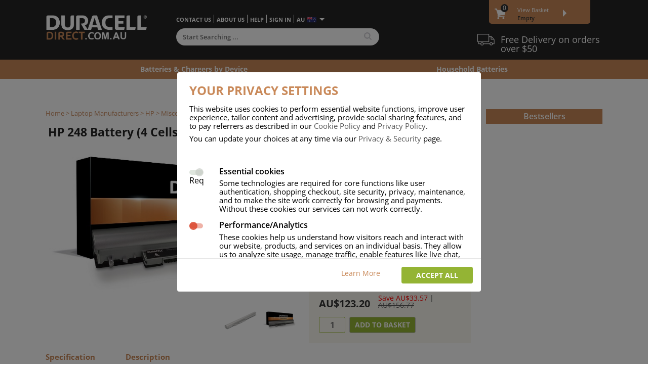

--- FILE ---
content_type: text/html;charset=UTF-8
request_url: https://www.duracelldirect.com.au/laptop-notebook/hp/248-battery-adapter-charger.html
body_size: 30193
content:























<!DOCTYPE html>
<html lang="en">
	<head>
		<title>HP 248 Battery (4 Cells)</title>
		
		
				

		<meta name="description" content="HP 248 Battery (4 Cells)">
		
		 
			
		
		<meta name="keywords" content="HP,248,Battery">
		


































	


























 


		

 




 
















 

 

 	



 

 







	













	





















	
	
	





	
	


















	
























 
 








	
	




<!-- Requested by John -->

<meta http-equiv="Content-Type" content="text/html; charset=UTF-8"/>
<meta name="ROBOTS" content="ALL">

<link id="altMobileUrl" rel="alternate" media="only screen" href="">




<script src="/lib/js/browser-redirect1.js" type="text/javascript"></script>


		
	<link href="/apple-touch-icon.ico" rel="apple-touch-icon" />
	<link href="/apple-touch-icon-152x152.ico" rel="apple-touch-icon" sizes="152x152" />
	<link href="/apple-touch-icon-167x167.ico" rel="apple-touch-icon" sizes="167x167" />
	<link href="/apple-touch-icon-180x180.ico" rel="apple-touch-icon" sizes="180x180" />
	<link href="/favicon.ico" rel="icon" sizes="192x192" />
	<link href="/icon-normal.ico" rel="icon" sizes="128x128" />	





<link href="https://api.fonts.coollabs.io/css?family=Poppins:400,500&display=swap" rel="stylesheet">
<link rel="stylesheet" type="text/css" href="/skin002/common/lib/css/dd_v59.css?v=1.0.8" async>

<link rel="stylesheet" type="text/css" href="/skin002/distinct/europe/lib/css/dd-dsk-skin-distinct-v6.css" async>

<script>
//Implement includes
if (!String.prototype.includes) {
    String.prototype.includes = function() {
        'use strict';
        return String.prototype.indexOf.apply(this, arguments) !== -1;
    };
}
// Implement indexOf for arrays
if (!Array.prototype.indexOf) {
  Array.prototype.indexOf = function(searchElement, fromIndex) {
    var k;
    if (this == null) {
      throw new TypeError('"this" is null or not defined');
    }
    var o = Object(this);
    var len = o.length >>> 0;
    if (len === 0) {
      return -1;
    }
    var n = +fromIndex || 0;
    if (Math.abs(n) === Infinity) {
      n = 0;
    }
    if (n >= len) {
      return -1;
    }
    k = Math.max(n >= 0 ? n : len - Math.abs(n), 0);
    while (k < len) {
      if (k in o && o[k] === searchElement) {
        return k;
      }
      k++;
    }
    return -1;
  };
}
// Production steps of ECMA-262, Edition 5, 15.4.4.18
// Reference: http://es5.github.io/#x15.4.4.18
if (!Array.prototype.forEach) {

  Array.prototype.forEach = function(callback/*, thisArg*/) {

    var T, k;

    if (this == null) {
      throw new TypeError('this is null or not defined');
    }

    // 1. Let O be the result of calling toObject() passing the
    // |this| value as the argument.
    var O = Object(this);

    // 2. Let lenValue be the result of calling the Get() internal
    // method of O with the argument "length".
    // 3. Let len be toUint32(lenValue).
    var len = O.length >>> 0;

    // 4. If isCallable(callback) is false, throw a TypeError exception. 
    // See: http://es5.github.com/#x9.11
    if (typeof callback !== 'function') {
      throw new TypeError(callback + ' is not a function');
    }

    // 5. If thisArg was supplied, let T be thisArg; else let
    // T be undefined.
    if (arguments.length > 1) {
      T = arguments[1];
    }

    // 6. Let k be 0.
    k = 0;

    // 7. Repeat while k < len.
    while (k < len) {

      var kValue;

      // a. Let Pk be ToString(k).
      //    This is implicit for LHS operands of the in operator.
      // b. Let kPresent be the result of calling the HasProperty
      //    internal method of O with argument Pk.
      //    This step can be combined with c.
      // c. If kPresent is true, then
      if (k in O) {

        // i. Let kValue be the result of calling the Get internal
        // method of O with argument Pk.
        kValue = O[k];

        // ii. Call the Call internal method of callback with T as
        // the this value and argument list containing kValue, k, and O.
        callback.call(T, kValue, k, O);
      }
      // d. Increase k by 1.
      k++;
    }
    // 8. return undefined.
  };
}
// Production steps of ECMA-262, Edition 6, 22.1.2.1
if (!Array.from) {
  Array.from = (function () {
    var toStr = Object.prototype.toString;
    var isCallable = function (fn) {
      return typeof fn === 'function' || toStr.call(fn) === '[object Function]';
    };
    var toInteger = function (value) {
      var number = Number(value);
      if (isNaN(number)) { return 0; }
      if (number === 0 || !isFinite(number)) { return number; }
      return (number > 0 ? 1 : -1) * Math.floor(Math.abs(number));
    };
    var maxSafeInteger = Math.pow(2, 53) - 1;
    var toLength = function (value) {
      var len = toInteger(value);
      return Math.min(Math.max(len, 0), maxSafeInteger);
    };

    // The length property of the from method is 1.
    return function from(arrayLike/*, mapFn, thisArg */) {
      // 1. Let C be the this value.
      var C = this;

      // 2. Let items be ToObject(arrayLike).
      var items = Object(arrayLike);

      // 3. ReturnIfAbrupt(items).
      if (arrayLike == null) {
        throw new TypeError('Array.from requires an array-like object - not null or undefined');
      }

      // 4. If mapfn is undefined, then let mapping be false.
      var mapFn = arguments.length > 1 ? arguments[1] : void undefined;
      var T;
      if (typeof mapFn !== 'undefined') {
        // 5. else
        // 5. a If IsCallable(mapfn) is false, throw a TypeError exception.
        if (!isCallable(mapFn)) {
          throw new TypeError('Array.from: when provided, the second argument must be a function');
        }

        // 5. b. If thisArg was supplied, let T be thisArg; else let T be undefined.
        if (arguments.length > 2) {
          T = arguments[2];
        }
      }

      // 10. Let lenValue be Get(items, "length").
      // 11. Let len be ToLength(lenValue).
      var len = toLength(items.length);

      // 13. If IsConstructor(C) is true, then
      // 13. a. Let A be the result of calling the [[Construct]] internal method 
      // of C with an argument list containing the single item len.
      // 14. a. Else, Let A be ArrayCreate(len).
      var A = isCallable(C) ? Object(new C(len)) : new Array(len);

      // 16. Let k be 0.
      var k = 0;
      // 17. Repeat, while k < len… (also steps a - h)
      var kValue;
      while (k < len) {
        kValue = items[k];
        if (mapFn) {
          A[k] = typeof T === 'undefined' ? mapFn(kValue, k) : mapFn.call(T, kValue, k);
        } else {
          A[k] = kValue;
        }
        k += 1;
      }
      // 18. Let putStatus be Put(A, "length", len, true).
      A.length = len;
      // 20. Return A.
      return A;
    };
  }());
}
// Includes Polyfill
if (!Array.prototype.includes) {
	  Object.defineProperty(Array.prototype, "includes", {
	    enumerable: false,
	    value: function(obj) {
	        var newArr = this.filter(function(el) {
	          return el == obj;
	        });
	        return newArr.length > 0;
	      }
	  });
	}
</script>


<link href="https://api.fonts.coollabs.io/css?family=Open+Sans:400,600,700" rel="stylesheet">
<!-- <script src="https://cdn.jsdelivr.net/npm/js-cookie@2/src/js.cookie.min.js" async></script> -->

<script src="/lib/js/jquery-1.9.1.min.js"></script>

<script type="text/javascript">
function showCountryList3(start, selected) { 
    document.writeln('<SELECT '+start+'>'); 
    var countries = ['AU','AUS','Australia',
'NZ','NZL','New Zealand'];
    for(var i = 0; i < countries.length; i = i+3) {
        if(countries[i].charAt(0)!='-') {
            var html = '<OPTION value="' + countries[i] + '" iso3="'+countries[i+1]+'"'; 						
            if(countries[i] == selected)             	
                  html += ' selected'; 
            html += '>' + countries[i+2] + '</OPTION>'; 
            document.writeln(html);
          }
    } 
    document.writeln('</SELECT>'); 
}

function showRegionList(start, selected) { 
	document.writeln('<SELECT '+start+'>'); 
	var regions = [  ];
	for(var i = 0; i < regions.length; i = i+2) {
		if(regions[i].charAt(0)!='-') {
			var html = '<OPTION value="' + regions[i] + '"'; 
			
			if(regions[i].toLowerCase() == selected.toLowerCase()) 				
		  		html += ' selected'; 
			html += '>' + regions[i+1] + '</OPTION>'; 
			document.writeln(html);
	  	}
	} 
	document.writeln('</SELECT>'); 
}

</script>


<style>
.issue-message {
  display:block;
  color:red;
  padding:10px;
}
span.issue-message a {
  color:red;
}
body.info #main span.issue-message a {
  color:red;
}
.dd-alert {
    position: relative;
    padding: 1em;
    margin-bottom: 1rem;
    border: 1px solid transparent;
    border-radius: .25rem;
    background: #f1de9d;
}

.nav-message .convid19-message {
    font-weight: bold;
    color: white;
}

.nav-message .convid19-message span {
    color: #c98959;
    font-weight: bold;
}

</style>


		






 



 





	



 
<script>
	var dataLayer = dataLayer || [];
	// This is the object that we pushed stuff to the old google analytics.
	// This should not be used anymore, but initialize it just in case.
	var _gaq = _gaq || [];
	
	function gtag() {
      dataLayer.push(arguments)
    }
	 
	dataLayer.push({					 
		'ga4_conversion_id':"G-8M62QW2L4G",
		'gads_conversion_id':"AW-1045124532",		
		'gads_conversion_id_simple':'1045124532',
		'gads_create_account_label':"",
		'gads_purchase_label':"IXtWCKS-lwIQtKut8gM",
		'gads_profit_label':"jpJECPnmjmoQtKut8gM",
		'bing_tracking_id':"26000992",
		'siteTag':'ddau'
	}); 
	   
	
	const defaultConsent={
			advanced_analytics:'denied',
			advanced_ads:'denied',
		    functionality_storage: 'granted',
		    security_storage: 'granted',
			ad_personalization: 'denied',
		    ad_storage: 'denied',
		    ad_user_data: 'denied',
		    analytics_storage: 'denied',
		    personalization_storage: 'denied',
	}
	 

	//initialize consent mode v2
	gtag('consent', 'default', {
	    ...defaultConsent,
	    wait_for_update: 500,
	})
	
	
	gtag('set', 'ads_data_redaction', true)
	
	
	gtag('set', 'url_passthrough', false)
	
	function onCheckoutOption(step, checkoutOption) {
		
		console.warn("Deprecated:onCheckoutOption", {step, checkoutOption})
		/* 
		try{
			cookiesManager.onCheckoutOption(step,checkoutOption);
		}catch(error){
			console.log(error);
		} */
	} 
</script> 


 
<!-- adwordsCreateAccountLabel:  -->
<!-- googleTagManagerId: GTM-WXM2QB6 --> 
<!-- Google Tag Manager -->  
<script>
function loadGoogleTagManager(){				
	console.log("loadGoogleTagManager");
	(function(w,d,s,l,i){w[l]=w[l]||[];w[l].push({'gtm.start':
	new Date().getTime(),event:'gtm.js'});var f=d.getElementsByTagName(s)[0],
	j=d.createElement(s),dl=l!='dataLayer'?'&l='+l:'';j.async=true;j.src=
	'https://www.googletagmanager.com/gtm.js?id='+i+dl;f.parentNode.insertBefore(j,f);
	})(window,document,'script','dataLayer','GTM-MXKR7QN4');
}
</script>
	<!-- End Google Tag Manager -->			

<!-- End Google Tag Manager -->






	<script type="text/javascript">
		gtag('set', 'url_passthrough', true)
		gtag('consent', 'update', {
			advanced_analytics:'granted',
			advanced_ads:'granted',}
		)		
		dataLayer.push({'event':'consent_updated'}); // this will trigger the tags to load
		loadGoogleTagManager();
	</script>
	








 












<script src="/lib/js/js-cookie.js" ></script>

<script type="text/javascript"> 
	document.addEventListener("DOMContentLoaded", function(){
		 
		const psaConsentToDefaultConsentMap={
			 essential: ['security_storage','functionality_storage'],
			 traffic_analytics: ['analytics_storage','advanced_analytics'],
			 advert_effectiveness: ['ad_storage','ad_user_data','ad_personalization','advanced_ads'],
	 		 settings: ['personalization_storage']
		 }
		
		 const cookieConsentPopup = document.querySelector('[data-cookie-role="cookie-consent-wrapper"]')
		 const acceptSelectedBtn = document.querySelector('[data-cookie-role="cookie-consent-btn-accept-selected"]')
		 const acceptAllBtn = document.querySelector('[data-cookie-role="cookie-consent-btn-accept-all"]')
		 const declineAllBtn = document.querySelector('[data-cookie-role="cookie-consent-btn-decline-all"]')
		 const consentCheckboxes = document.querySelectorAll('[data-cookie-role="cookie-consent-checkbox"]')
		 const editCookieConsents = document.querySelectorAll('[data-cookie-role="edit-cookie-consent"]')
		 
		 const consentCheckboxesArray = Array.from(consentCheckboxes);
		 const editCookieConsentsArray = Array.from(editCookieConsents);
		 const cookieConsentOldName = 'psa_cookie_consent'
		 const cookieConsentName= 'psa_cookie_consent_v2';
		 const cookieConsentExpiryDays = 90;
		 let storedCookieConsent = readCookieConsent();
		 
		 
		 function deleteAllCookies() {
		    const cookies = document.cookie.split(";");

		    for (let i = 0; i < cookies.length; i++) {
		        const cookie = cookies[i];   		        
		        const cookieParts= cookie.split('=');
		        const name = cookieParts[0];
		        console.log("delete cookie", name);

		        // Remove cookie on current path and root path
		        document.cookie = name + "=;expires=Thu, 01 Jan 1970 00:00:00 GMT;path=/;domain=.duracelldirect.com.au";
		        document.cookie = name + "=;expires=Thu, 01 Jan 1970 00:00:00 GMT;path=/;";
		        document.cookie = name + "=;expires=Thu, 01 Jan 1970 00:00:00 GMT;";
		    }
		}
		 
		  
		
		function handleLoadGTM(){
			if(storedCookieConsent === undefined){
				return;
			}
			
			const psaConsentNames = storedCookieConsent.psa;
			
			
			if(psaConsentNames.indexOf('advert_effectiveness') > -1){
				gtag('set', 'ads_data_redaction', false)
			}
			
			if(psaConsentNames.indexOf('traffic_analytics') > -1 || psaConsentNames.indexOf('advert_effectiveness') > -1){
				// enable url_passthrough
				gtag('set', 'url_passthrough', true)
				loadGoogleTagManager();
			}
			
		}
		
		function updateConsent(consent){
			console.log('updateConsent', consent)
			gtag('consent', 'update', consent)
			dataLayer.push({'event':'consent_updated'});
		}
		
		function hideCookiePopup(){
			cookieConsentPopup.style.display="none";
		}
		
		function showCookiePopup(){				
			 cookieConsentPopup.style.display="flex";
			 
			 if(storedCookieConsent === undefined){
				 return;
			 }
			 
			 consentCheckboxesArray.forEach(function(checkbox){
				 const name = checkbox.value; 
				 if(storedCookieConsent.psa.indexOf(name) > -1){
					 checkbox.checked=true;
				 }
			 })
			  		
		};
		
		window.showCookiePopup = showCookiePopup;
		
		function initializeCookieConsent(){ 
			if(storedCookieConsent === undefined){
				showCookiePopup();
				return;
			}			
			handleLoadGTM();
			updateConsent(storedCookieConsent.ga4)
			
		}
		
		initializeCookieConsent();
		
		 function readCookieConsent(){			 
			// remove old consent cookie if exists				 
			Cookies.remove(cookieConsentOldName);
			
			var cookieConsent = Cookies.getJSON(cookieConsentName); 
			// if cookieConsent doesn't exist the show popup and return
			if(!cookieConsent){
				return undefined;
			}
			 
			var enabledConsentsNames = cookieConsent.enabled;			
			const ga4Consent = createGA4Consent(enabledConsentsNames); 
			
			return {
				ga4: ga4Consent,
				psa: enabledConsentsNames
			}  
		}
		 
		function setConsentCookie(psaConsentNames) {			  
		     
			var dateOfConsentUTC = new Date().toISOString();
			var consentMessage = $(".cookie-container .content").text();  
			 
			
			var cookieObj={
				'enabled': psaConsentNames,  
				'dateOfConsent':dateOfConsentUTC
			}
			
			var cookieSettings = {
					'sameSite':'Lax'
			}
			 
			cookieSettings.expires = cookieConsentExpiryDays;				
			  
			Cookies.set(cookieConsentName , JSON.stringify(cookieObj), cookieSettings);	
			 
			
			
			var dateOfConsent = "Sat Jan 17 06:55:37 GMT 2026";
			var values= [...psaConsentNames]  // make copy
			values.push(dateOfConsent);
			
		    var d = new Date();
		    d.setTime(d.getTime() + (cookieConsentExpiryDays*24*60*60*1000));
		    var expires = ";expires="+ d.toUTCString();
		    document.cookie = "COOKIECONSENT=" + values.join("|") + expires + ";path=/;sameSite=Lax";
		    
		}
  
		
		 function storeCookieConsent(consent){
			 storedCookieConsent= consent;
			 const {ga4, psa} = consent;
			 setConsentCookie(psa);
			 updateConsent(ga4) 
			 handleLoadGTM();
			 fetch("/e/Account?_action=UPDATE_COOKIE_CONSENT_STATEMENTS",{
				 method:'POST'
			 }) 
		 }
 		 
		 
		 // psaConsent should contain an array of allowed consent names
		 function createGA4Consent(psaConsent){  		
			 console.log("psaConsent", psaConsent);
			 const consentsArray = psaConsent.map(function(consent){  				 
				 const consents =  psaConsentToDefaultConsentMap[consent].map(function(consent){
					return {
						[consent]: 'granted'
					} 
				 });				 
				 return consents;
			 }).flat();
			   
			 const consent = consentsArray.reduce(function(prev,curr){
				 return {...prev,...curr}				 
			 },{})
			 
			 return {
				 ...defaultConsent,
				 ...consent
			 };
		 }
		 
		 
		 function getConsent(){			 
			 
			 const psaConsent = consentCheckboxesArray.map(function(consentCheckbox){
				 const checked = consentCheckbox.checked;
				 const value = consentCheckbox.value; 
				 return {name:value, status:checked}
			 })
			 
			 const psaConsentNames = psaConsent.filter(function(consent){
				 return consent.status === true;
			 }).map(function(consent){
				 return consent.name;
			 })
			 
			 const ga4Consent = createGA4Consent(psaConsentNames);
			  
			 return {
				 ga4: ga4Consent,
				 psa: psaConsentNames
			 }
		 } 
		 
		// Add click event listener
		acceptSelectedBtn.addEventListener("click", function() {		
			// reset cookies
			deleteAllCookies();
			const consent = getConsent(); 
			storeCookieConsent(consent);		
			hideCookiePopup();
		});
		
		
		acceptAllBtn.addEventListener("click", function() {
			consentCheckboxesArray.forEach(function(checkbox){
				checkbox.checked = true;
			})
			
		  	const consent = getConsent(); 			 
			storeCookieConsent(consent);
			
			hideCookiePopup();
		});
		
	
		declineAllBtn.addEventListener("click", function() {
			consentCheckboxesArray.forEach(function(checkbox){
				if(checkbox.value == 'essential'){
					return;
				}
				checkbox.checked = false;
			})
			// reset cookies
			deleteAllCookies();
			
		  	const consent = getConsent(); 			 
			storeCookieConsent(consent);
			
			hideCookiePopup();
		});
		
		editCookieConsentsArray.forEach(function(editCookieConsent){
			editCookieConsent.addEventListener("click",  function(e) {
				e.preventDefault();
				showCookiePopup();
			})
		})
		
		 
	});
</script>
 
 

	</head>
	<body>
		 








 
     

	    
	    
 

	    
	    

		<div id="ctn">
			<div class="page-top-bg"></div>
			<div class="grid-1 content-start">
				<h2 class="breadcrumb">
					
				    <a href="/" title="Duracell Direct Homepage">Home</a> &gt;
				    					
				    
					    
					    
					    	
							
					    	<a href="/laptop-notebook-battery-adapter-charger.html" title="Laptop &amp; Netbook Battery &amp; Adapter">Laptop Manufacturers</a> &gt;
					    
				    
				    
					
					<a href="/laptop-notebook/hp-battery-adapter-charger.html" title="HP Laptop Battery &amp; Adapter">HP</a> &gt;
					
						
						
						
						<a href="/laptop-notebook/hp/-/accessories.html" title="HP   Battery &amp; Adapter">Miscellaneous range</a> &gt;
					
					
						
						
						
						<a href="/laptop-notebook/hp/-/-/accessories.html" title="HP     Battery &amp; Adapter">Miscellaneous series</a> &gt;
					
					
					
					
						
						
							<span>248 &gt;</span>
											
								
					<span>FRNPQ6</span> 
					
					
						
													
							| <a href="/laptop-notebook/hp-battery-adapter-charger.html" title="HP Laptop Battery &amp; Adapter" class="find-different">
								<!-- DeviceProductPage -->
								Are you looking for a different model?
							</a>
						
					
				</h2>
				<div class="grid-2">
					<div id="main" 
						itemscope itemtype="http://schema.org/Product" itemid="VP-FRNPQ6">
						
						<h1 itemprop="name" class="general">HP 248 Battery (4 Cells)</h1>
						<link itemprop="manufacturer" href="ORG-HP"/>
						<link itemprop="url" href="248-battery--frnpq6.html"/>
						
						
						
						
						
						
						














	


	


 





<div id="VP-FRNPQ6" class="product-wrapper">
	<table class="product" id="VP-FRNPQ6">
	<tr>
		<td class="img-ctn">
			<div style="position: relative">
							
				
				
					
						
						<img class="prod-img-lg magnify" itemprop="image" src="/i/products_large/vpns/frnpq6.jpg" alt="248 Battery (4 Cells)" />
					
					
				 
				
				
				
					
					
						<img src="/i/icons/cover.gif" width="300" height="300" style="position: absolute; left: 0; top: 0"/>
					
				
				
				
				
				
					<ul class="prod-thumbs mt-1">
						
						
							<li class=""><img class="prod-img-thumb" src="/i/products_large/vpns/frnpq6-alt2.jpg" alt="248 Battery (4 Cells)" width="60" height="60"/></li>
						
							<li class="curr"><img class="prod-img-thumb" src="/i/products_large/vpns/frnpq6.jpg" alt="248 Battery (4 Cells)" width="60" height="60"/></li>
						
					</ul>
				
				
				
				
				
			</div>
			
			
				
				<div id="wh-icon" title="The capacity of the battery in Watt Hours, indicating how much energy it can store.">
					<div>38</div>
				</div>
			
			
			
		</td>
		<td class="prod-content">
			<div class="prod-content-wrapper">
						
			
				
					<div class="brand-wrapper" itemprop="brand" itemscope itemtype="http://schema.org/Brand" >
						<img src="/i/icons/brands/duracell.png" class="brand" itemprop="logo"  alt="Duracell" height="20"/>
						<meta itemprop="name" content="Duracell" >
					</div>
				
				
				
			
			
			
			
			
			
			
			
				
					
					<h2 itemprop="description">248 Main Battery Pack 14.8V 2600mAh</h2>
				
				
				
			
			
			
				</a>
			
			
			
			
			
			<meta itemprop="sku" content="VP-FRNPQ6"/>
			
			
			
			
			
				<meta itemprop="model" content="248 Battery (4 Cells)"/> 
				<meta itemprop="mpn" content="hp-248-battery-4-cells"/> 
				<link itemprop="isAccessoryOrSparePartFor" href="DEV-248"/>
			
			
						
			
			
			
				
				
					<div class="rating"><span class="mr-1">Popularity</span> <span class="stars r10"></span></div>
				
				
			
			
			
			
			
			
			
		
			
			
			<ul class="prod-properties-highlights">
				
									
					
					
					
						
						
							<li>								 
								2600.0 mAh Capacity
							</li>
						
					
						
						
						
							
								
									<li>4 Number of Cells in Battery</li>
								
								
							
						
				
						
						
							<li>
								1 YEAR Warranty
							</li>
						
					
				
			</ul>
			
			
			
				<div class="color-option">
					<span class="mr-1">Colours </span>
				
					
					<span class="colour-box">
						
						<a href="248-battery--frnpq6.html" style="background:Silver" title="Silver"></a>
					</span>
				
				</div>
			
			
			
			
				
			
			
			
			
			
			
			
			
			
			
			
			<div class="stock-info">
				
											
					
						 <link itemprop="availability" href="http://schema.org/InStock" >
						 <span class="inStock">In Stock</span> <span class="freeDelivery">Free Delivery on orders over $50</span>
					
						
					
					
				
			</div>
			<div class="stock-price" itemprop="offers" itemscope itemtype="http://schema.org/Offer" >
				
				
				
				<div class="price-wrapper">
				
					
					
					
					
					
					<span class="inc-price" itemprop="price" content="123.20" >AU&#36;123.20</span>
					
					<meta itemprop="priceCurrency" content="AUD"/>
					<link itemprop="itemCondition" href="http://schema.org/NewCondition" />
					
					
					<link itemprop="seller" href="SELLER" />
					
					
					
					
					
						<span class="retail-price">
							
							<span class="save">Save AU&#36;33.57</span> | <del>AU&#36;156.77</del>
						</span> 
					
				</div>
				
			</div>
			
			
				<form method="get" class="add-to-basket" action="/e/Cart">
					<input type="hidden" name="_action" value="add">
					
						
							<input type="hidden" name="vpn" value="FRNPQ6">
						
						
					
					
					<input name="qty" class="order-qty" type="number" value="1" maxlength="2" />						
					
					<input class="add-to-cart add-item-using-ajax dd-btn btn-primary btn-sm" type="button" value="add to basket"/>
					<script>
						$("select[name='select-qty']").change(function() {
							console.log($(this).val());
						  $(this).parent().find(".order-qty").val($(this).val());
						});						
					</script>
				</form>
			

			
			
			
			
			
			
			
			
				
				
				
				
				
			
			
			
			</div>
		</td>
	</tr>
</table>
<div class="product-details-wrapper">
	
		
			
			
		
		
	
	
		
	<ul class="tabs clearfix" id="tabsId_VP-FRNPQ6" target="tab-contentsId_VP-FRNPQ6">
		<li class="tab " target="tab-content_1VP-FRNPQ6">Specification</li>
		<li class="tab active" target="tab-content_2VP-FRNPQ6">Description</li>	
		
		<li class="tab-slider"></li>	
	</ul>	
	

	
	<ul class="tab-contents product-detail" id="tab-contentsId_VP-FRNPQ6">
		
		<li class="tab-content  VP-FRNPQ6" id="tab-content_1VP-FRNPQ6">			
			<span class="tab-heading">Technical specifications</span>
			<ul class="prod-properties">
				
				<li><span>Quick search number:</span> <span><b>FRNPQ6</b></span></li>
				
				
				
				
				
				
				
				
				
					<li><span>Warranty:</span>
					<span><b>
					
						
						
						
							1 YEAR
						
						
						
						
						
					
					</b></span>
					</li>
				
				
				
	   			
	   				<li><span>
	     				Function battery performs:
	     				</span>
	     				<span>
						<b>Laptop</b>
 						
 						
  							, Main power battery for portable computers
  						</span>
  					</li>
	   			
	   			
	   			
	   			
	   				<li><span>
	     				Chemistry of battery:
	     				</span>
	     				<span><b>Lithium ion</b>
	  					
	  					
	  						, Newer type of rechargable, giving best performance for a rechargable.
	  					</span>
	   				</li>
	   			
				
				
				
	   				<li><span>
	     				Voltage:
	     				</span> 
	     				<span><b>
	     					14.8 V 
	     					
	     				</b></span>
	   				</li>
	   			
	   			
	   			
	   			
	   				<li><span>
	     				Capacity:
	     				</span>
	    				<span><b>2600.0 mAh</b></span>
	   				</li>
	   			
	   			
	   			
	   				<li><span>
	   					Watt hours:
	   					</span>
	   					<span><b>38 Wh</b></span>
	   				</li>
	   			
	   			
	   			
	   			
	   				<li><span>Number of Cells in Battery:</span> <span><b>4</b></span></li>
	   			
	   			
	   			
	   			
	   			
	   			
	   			
	   			
	   			
	   			
	   			
	   			
	   			
	   				
	   				
	   				<li><span>Weight: </span><span><b>211 g</b></span></li>
	   			
	   			
	   			
	   				
	   				<li>
	     				<span>Dimensions:</span>
	     				<span><b>
	    				
	    					
							273 mm
	    				
	   					
	   						
	   						 x 
							36 mm
	   					
	   					
	   						 x 
	   						
							22 mm
	   					
	   					</b></span>
	   				</li>
	   			
				
	   			
	   			
	   			
	   			
	   			
	   			
	   			
	   			
	   			
	   			
	   			
	   			
	   			
	   			
	   			
	   			
	   			
	   			
	   			
	   			
	   			
	   			
	   			
	   			
	   			
	   			
	   			
	   			
	   			
	   			
	   			
	   			
	   			
	   			
	   			
	   			
	   			
	   			
	   			
	   			
	   			
	   			
	   			
	   			
	   			
	   			
	   			
	   			
	   			
	   			
				
				
				
				
				
				
				
				
				
				
				
				
				
				
				
				
				
				
				
				
				
				
				
				
				
				
				
				
				
				
						
				
 				
					<li>
						<span>
							Charger Battery Ports:
						</span>
						<span>
							<b>0</b>
						</span>
					</li>
				
				
				
				
				
				
				
				
				
				
				
				
				
				
				
					
				
				
										
			</ul>
			
		</li>
		<li class="tab-content active VP-FRNPQ6" id="tab-content_2VP-FRNPQ6">
			
					
				
				
				<div class="product-fragments-wrapper" >		
									
					










<div class="fragment">
	<div class="fragment-top padding">		
					
		<video id="dynamicVideo" tabindex="0", autobuffer preload>
	        <source type='video/mp4;codecs="avc1.42E01E, mp4a.40.2"' src="/i/video/laptop-silver-2.mp4"></source>
	    </video>
	</div>
	<div class="fragment-bottom">
		
		<div class="icon"><img src="/i/icons/built-to-last-icon.png" alt="/i/icons/built-to-last-icon.png"></div> 
		<div class="content">
			<h3>Built to Last</h3>
			<p>
  Your Duracell Laptop Battery is created from components unrivalled in quality, guaranteeing great performance with every use, time and time again.
 </p>
 <p>Increased recharge cycles and extended discharge times provide you with longer uncorded usage and a battery that lasts for just as long as the original.
 </p>			
		</div>
	</div>
</div>


 <script>
    
    var frameNumber = 0,
    playbackConst = 50, 
    videoDuration=0,
    elementOffsetTop=0;         
    vid = document.getElementById('dynamicVideo'),
    lastScrollTop = 0;
    
    // Use requestAnimationFrame for smooth playback
    function scrollPlay(){  
	    frameNumber  = elementOffsetTop; //window.pageYOffset/playbackConst;	  
	    vid.currentTime  = frameNumber;
	    //window.requestAnimationFrame(scrollPlay);    	
    }   
    
    $(window).scroll(function() {    	
        var top_of_element = $("#dynamicVideo").offset().top;
        var bottom_of_element = $("#dynamicVideo").offset().top + $("#dynamicVideo").outerHeight();
        var bottom_of_screen = $(window).scrollTop() + $(window).innerHeight();
        var top_of_screen = $(window).scrollTop();
        
        var windowInnerHeight = $(window).innerHeight();
        var percentageOfElementFromTop = 0;
        var elementFromTop=0;
        var top_of_elementOffSet = top_of_element + playbackConst;
    	var windowInnerHeightOffSet = windowInnerHeight + playbackConst;
        
        if ((bottom_of_screen > top_of_element) && (top_of_screen < bottom_of_element)){
        	videoDuration = vid.duration;        	
        	elementFromTop = bottom_of_screen - top_of_elementOffSet;        	
       		percentageOfElementFromTop = elementFromTop/windowInnerHeightOffSet;
       		
       		if(percentageOfElementFromTop < 0.1)
       			percentageOfElementFromTop=0;
       		if(percentageOfElementFromTop > 100)
       			percentageOfElementFromTop=100;
       		
       		videoDuration = scollingUp(top_of_screen) ?  (videoDuration - 1.2) : videoDuration;
       		elementOffsetTop = percentageOfElementFromTop * videoDuration;

       	 	scrollPlay();
       		//window.requestAnimationFrame(scrollPlay);
        }else{
        	//console.log("=========================");
        }
        
    });
    
    function scollingUp(scrollTop){
    	var scrollingUp=false;
    	var st = scrollTop
   	   if (st > lastScrollTop){
   			scrollingUp = false;
   	   } else {
   			scrollingUp = true;
   	   }
   	   lastScrollTop = st;   	   
   	   return scrollingUp;
    }
     
 </script>
 
									
					










<div class="fragment">
	<div class="fragment-top">		
			
		<img src="/i/banner/fragments/safer-by-design-3.jpeg" alt="Safer by Design">
	</div>
	<div class="fragment-bottom">
		
		<div class="icon"><img src="/i/icons/safer-by-design-icon.png" alt="/i/icons/safer-by-design-icon.png"></div> 
		<div class="content">
			<h3>Safer by Design</h3>
			<p>
Internal safety features safeguard your laptop and accessories with built-in over current, overheat and short circuit protection. Comprehensive testing of our batteries throughout the manufacturing process ensures every aspect of their function is optimised and triple-protected.
 </p>
 <p> Fully vibration and impact tested, all our replacement laptop batteries are designed to withstand movement and the small knocks and bumps laptops incur in day-to-day life.
 </p>
		</div>
	</div>
</div>
									
					










<div class="fragment">
	<div class="fragment-top">		
			
		<img src="/i/banner/fragments/irl-image.jpeg" alt="Compatibility Guaranteed">
	</div>
	<div class="fragment-bottom">
		
		<div class="icon"><img src="/i/icons/compatiblity-guaranteed-2-icon.png" alt="/i/icons/compatiblity-guaranteed-2-icon.png"></div> 
		<div class="content">
			<h3>Compatibility Guaranteed</h3>
			<p>
  We guarantee that your replacement battery will fit your machine perfectly, and what’s more will be easy to install. Unsure exactly which model fits your laptop or how to install it? Our world-class team of specialists are only a phone call away and will be happy to help you. 
</p>
		</div>
	</div>
</div>
									
					










<div class="fragment">
	<div class="fragment-top">		
					
		<video autoplay="" loop="" muted="">
	        <source type='video/mp4;codecs="avc1.42E01E, mp4a.40.2"' src="/i/video/four-laptops-comp.mp4"></source>
	    </video>
	</div>
	<div class="fragment-bottom">
		
		<div class="icon"><img src="/i/icons/warranty-icon.png" alt="/i/icons/warranty-icon.png"></div> 
		<div class="content">
			<h3>We've Got You Covered</h3>
			<p>
Rely on dependable mobile power from the UK’s No.1 Consumer Battery brand. No matter your location, an outstanding working life from your new Duracell battery will keep you unplugged for longer.
</p>
<p>Our comprehensive 1-Year Warranty and full Duracell Charge support comes as standard with all Duracell replacement laptop batteries. 
</p>			
		</div>
	</div>
</div>


					
				</div>
					
			<div class="product-description has-bg bg-light-beige">
			
			
				
			
			
			
			
				<p><p>Almost 100 years of designing and manufacturing batteries means that Duracell know a thing or two about mobile power +  -  </p><br>
<p>Nearly a century after scientist Samuel Ruben founded the company, Duracell have incorporated their quality and know-how into a range of premium laptop batteries.</p><br>
<p>Duracell laptop batteries are built to last, giving you dependable mobile power when you need it most……charge after charge.</p><br></p>
			
			
			
			
				
					
				
			

			
			
				
					<ul class="prod-bullet-points"><li>Dependable Mobile Power - From the UK's No.1 Consumer Battery Brand.</li><li>100% compatibility, guaranteed. CE, FCC &amp; RoHS approved.</li><li>Built-in protection against over-charge, over-voltage and over-current to protect your laptop.</li><li>Outstanding warranty and UK support from the Duracell Charge team.</li></ul>
				
				
			
			
	
			
			
	  			
	  		
	  		
	  		
	  		
				
	  		
	  		
			 
				
					
				
			
				
			
				
			
	  		
	  		
			
				
				
				
				
				
					
					<p class="prod-branding">Brand Name: <b>Duracell</b> branded product.</p>
				
				
			
				
						
			
			
				
			
			
				<ul class="prod-highlights" >
				
					<li class="prod-highlight-item">Dependable Mobile Power</td></li>
				
					<li class="prod-highlight-item">UK's No.1 Consumer Battery Brand</td></li>
				
				</ul>
			
						
			
			</div>
			
			
		</li>	
			
	</ul>
	
	
	</div>
	
</div>

 

	<script>
		$(document).ready(function(e) {	
			setTabSlidereWidthAndPosition($(".tabs .tab-slider"));
			var currentTabsParent = null;
			var currentlyActiveTab = null;
			var currentTabsContentParent=null;
			
			$("ul.tabs li").each(function(){
				if($(this).attr("class").includes("active")){
					currentTabsParent = $(this).parent().attr("id");
					currentTabsContentParent = $(this).parent().attr("target");
					currentlyActiveTab = $(this).attr("target");
				}
			});		
			
			$("#reviewLink").click(function(){
				var reviewsTab = $("#reviews-tabVP-FRNPQ6");
				changeTab(reviewsTab);
			});
			
			$("ul.tabs li").click(function() {		
				changeTab($(this));
			});
			
			function changeTab(_this){
				var tabsParent = _this.parent().attr("id");
				var target= _this.attr("target");				
				
				currentlyActiveTab = target;
				currentTabsContentParent = _this.parent().attr("target");
				currentTabsParent = tabsParent;
				
				$("#"+currentTabsContentParent).find(".tab-content").attr("style","");
				$("#"+currentTabsParent+" li").removeClass("active");
				_this.addClass("active");
				$("#"+currentTabsContentParent+" .tab-content").removeClass("active");
				$("#"+target).fadeIn('fast');
				
				setTabSlidereWidthAndPosition($("#"+currentTabsParent+" .tab-slider"),_this.outerWidth(), _this.position());
			}
			
			function setTabSlidereWidthAndPosition(tabsObj,width, position){
				if(width){
					tabsObj.css("width", width);
					tabsObj.css("left", position.left);
				}else{
					$("ul.tabs li").each(function(){
						if($(this).attr("class").includes("active")){
							tabsObj.css("width", $(this).outerWidth());
							tabsObj.css("left", $(this).position().left);
						}
					});		
				}
			}
		});
	</script>











	



<script type="text/javascript">
	dataLayer.push({
		'event':'view_item',
		'page_type':'product',		
		'page_name':'',
		'ecommerce':{
			'currency':'AUD',
			'value': 51.43,			
			'items':[{
				'id':'VP-FRNPQ6',
				'sku':'DR3427A',
				'item_id':'DR3427A',
				"item_name": "248 Main Battery Pack 14.8V 2600mAh",				
				"price": 51.43,
				"quantity": 1
			}]
		}
	})
</script>

 
						
						
						
						
						
						
						
						
						










<!-- param.site_section: laptop  -->

	<div class="section-promo-content">
		<p>At Duracell Direct we are proud to offer our customers a choice of Duracell laptop accessories alongside Original Brand parts where available. In some instances we may also offer a compatible solution from carefully selected brands such as 2-Power to compliment our range or to cover models that Duracell do not currently cover. 2-Power products are tested to the highest standards and manufactured using high quality components to deliver outstanding performance. Everything you'd expect from Duracell Direct.</p>
	</div>

						
					</div>
					
					<div itemprop="manufacturer" itemscope itemtype="http://schema.org/Organization" itemid="ORG-HP">
  						<meta itemprop="name" content="HP"/>
  					</div> 
					<div itemscope itemtype="http://schema.org/Product" itemid="DEV-248">
  						<meta itemprop="name" content="248"/>
  						<link itemprop="manufacturer" href="ORG-HP"/>
  						<meta itemprop="model" content="248"/>
  					</div>
  					<div itemscope itemtype="http://schema.org/Organization" itemid="SELLER">
						<meta itemprop="name" content="Duracell Direct"/>
						<link itemprop="sameAs" href="https://www.duracelldirect.com.au/"/>
					</div>
					
				</div>

				
				






 

	









<div id="rbar" class="clearfix">	

	
	
		
	
	
	
	
	
		
			
		
		
			
			
					
						
			
	
	
	
	
	
	

	
	
	


	
	
	
	
	
	
	
	
	
	
	
	
		<div class="promo-container">
			<h4 class="promo-heading">Bestsellers</h4>
			<ul class="promo-list">
			
			
			</ul>
			<div class="bottom"></div>
		</div>
	
</div>
			</div>
			

















				
		<div id="header">
			<div class="container nav-container">
			
			
			<div class="nav-left">
				<a class="logo" href="/" title="" >
					<img src="/skin002/i/logo/duracelldirect.png" alt=""/>
				</a>
			</div>
			<div class="nav-center">
				<ul class="top-links">
					<li style="display:none;">
						
						<a href="/" title="Duracell Direct Homepage">Home</a>
					</li>
					<li>
						
						<a href="/info/contact.html" title="Contact Duracell Direct">Contact Us</a>
					</li>
					<li>
						
						<a href="/info/about.html" title="About Us">About Us</a>
					</li>
					
					
					<li>
						
						<a href="/info/" title="Duracell Direct Help Center">Help</a>
					</li>
					
					
						
						
							<li class="no-border" style="color:#fff">
								<a href="https://www.duracelldirect.com.au/e/Account">Sign in</a>
							</li>
						
					
					
						<li>
							<span class="lang-selection">AU <img src="/i/flag/64/au.png"> </span>
						</li>
					
				</ul>	
				
					
					<div class="search-wrapper" style="">
						<form action="/info/search.html" id="searchFormTop" method="get" class="search-form-top">
							
							<div class="search-wrapper-input">					
								<input type="text" id="search-box-top" class="search-box input input-sm input-round" name="search" value="" placeholder="Start Searching ..." autocomplete="off"/>
								<button type="submit">&nbsp;</button>
							</div>	
						</form>
						
							


<div id="dropdown-search-container">
  <div class="dropdown-search-wrapper" id="dropdown-search-wrapper">
    <span class="close" id="close-dropdown-search">&#10060;</span>
    <!-- dropdown search aside -->
    <div class="dropdown-search-aside has-bg">
      <div class="wrapper flex border-r"> 
      <!-- Refine search -->
      <div class="dropdown-search-block">        
        <span class="dropdown-search-block-heading">Include in search</span>
        <div class="dropdown-search-block-body search-filters">
            <span class="filter-item">
              <label class="switch">
                <input type="checkbox" class="filter-item-chk checkbox-large" filter="filterModels" id="search-models" checked>
                <span class="slider-toggle round"></span>		
              </label>
              <label for="search-models">Models</label>              
            </span> 
            <span class="filter-item">
              <label class="switch">
                <input type="checkbox" class="filter-item-chk checkbox-large" filter="filterProducts" id="search-products" checked>
                <span class="slider-toggle round"></span>	
              </label>
               <label for="search-products">Products</label>
            </span>
        </div>
      </div>  
      <!-- Recent searches -->
      <div class="dropdown-search-block hide" id="recent-searches-block">
        <div class="dropdown-search-block-heading flex">Recent searches  <span id="clear-recent-searches" class="hide">Clear</span></div>
        <div class="dropdown-search-block-body">
          <ul class="recent-searches" id="recent-searches-list">         
          </ul>
           <span class="view-more hide" id="more-recent-searches">View More</span>
        </div>      
      </div>

      </div> <!-- end wrapper -->
    </div>  

    <!-- dropdown search main -->
    <div class="dropdown-search-main">   
      <div class="dropdown-search-block">
          <span class="dropdown-search-block-heading" id="search-result-heading-block">
              <span  id="search-result-heading"> Search Results</span>
              <!-- Loading -->
              <img src="/i/icon/load-circle-dark.gif" class="hide" id="loading-icon"/>
          </span>          
          <!-- Search results -->
          <div class="dropdown-search-block-body hide" id="search-results-block">
            <ul class="result-list" id="search-result-list">
            </ul>	
            <!-- bottom action -->
            <div class="bottom-action">
                <span id="searchSeeMore" class="hide">More results (<span id="searchSeeMoreCount">0</span>)</span>
            </div>
          </div>
          <!-- Repeat last search -->
          <div class="dropdown-search-block-body mb-1 hide" id="repeat-last-search-block">
            <a href="#" class="text-info" id="repeat-last-search">Repeat last search "<span class="bold" id="last-search"></span>"</a>
          </div>
           <!-- Error message -->
          <div class="dropdown-search-block-body mb-1 hide" id="error-message-block">
            <span class="text-info"><b>We are sorry, but an error has occured.</b> This may be because our system is unusually busy, or because one of our servers is temporarily offline. Please try again in a few minutes.</span>
          </div>
          <!-- No Result found -->
          <div class="dropdown-search-block-body mb-1 hide" id="not-found-searchTerm-block">
            <span class="text-info">Sorry, no results were found for "<span class="bold text-dark" id="not-found-search-term-placeholder"></span>"</span>
          </div>
          <!-- Loading large -->
          <div class="dropdown-search-block-body mb-1 hide" id="loading-block">
            <img src="/i/icon/load-circle-dark.gif"     height="38px" />
          </div>
      </div>
      <div class="dropdown-search-block mt-auto hide" id="how-to-search-block">
         <span class="dropdown-search-block-heading hide" >Search suggestions</span>          
         <!-- How to search -->
          <div class="dropdown-search-block-body">            
            The recommended ways to search our site are to:  
            <ul>
            	<li>Enter a <b>Device Manufacturer and Model</b> (e.g. &quot;Acer Acernote 3350&quot;)</li>
<li>Enter a <b>Manufacturer's Part Number</b> (e.g. &quot;CP033616-01&quot;)</li>
<li>Enter a <b>Duracell or 2-Power Part Number</b> (e.g. &quot;DRC511&quot;)</li>
            </ul>                        
          </div>
      </div>

    </div>
    <!-- end dropdown search wrapper -->
  </div> 
</div>

<script>
  // Add visible and invisible funtionality to jquery
  (function($) {
    $.fn.invisible = function() {
        return this.each(function() {
            $(this).css("visibility", "hidden");
        });
    };
    $.fn.visible = function() {
        return this.each(function() {
            $(this).css("visibility", "visible");
        });
    };
  }(jQuery)); 


    var liveSearch = {
      ui:{
        closeBtn: $("#close-dropdown-search"),
        searchForm: $("#searchFormTop"),
        clearRecentSearchesLink: $("#clear-recent-searches"),
        dropDownSearch: $("#dropdown-search-container"),
        dropDownSearchWrapper: $("#dropdown-search-wrapper"),
        searchResultsHeading: $("#search-result-heading"),
        recentSearches: $("#recent-searches-block"),
        recentSearchesList: $("#recent-searches-list"),
        repeatLastSearch: $("#repeat-last-search-block"),
        lastSearchPhrase: $("#last-search"),
        repeatLastSearchLink: $("#repeat-last-search"),
        notFoundSearchTermBlock: $("#not-found-searchTerm-block"),
        notFoundSearchTermPlaceHolder: $("#not-found-search-term-placeholder"),
        errorMessageBlock: $("#error-message-block"),
        loadingIcon: $("#loading-icon"),
        loadingBlock: $("#loading-block"),
        howToSearch: $("#how-to-search-block"),
        searchResults: $("#search-results-block"),
        resultList: $("#search-result-list"),
        moreRecentBtn: $("#more-recent-searches"),
        searchBox: $(".search-box"),
        seeMoreBtn: $("#searchSeeMore"),
        seeMoreCount: $("#searchSeeMoreCount"),
        searchTermLink: $(".search-term"),
        filetItemChk: $(".filter-item-chk"),        
        searchFiltersContainer: $(".search-filters"),
        resultItem: $(".result-list-item")
      },
      settings:{
    	actions:{
    		search: "SEARCH",
    		log:"LOG_SEARCH_ERROR"
    	},
        timeDuration:{
          long:{
            timeout: 1500,
            timeInterval:1510
          },
          normal:{
            timeout: 600,
            timeInterval: 900
          },
          short:{
            timeout: 380,
            timeInterval: 400
          },
          timeIntervalThresholdTimeoutTimer: 900
        },
        isDebugEnabled: false,
        debugMode: 0,
        resultLimit: 5,
        focusOutDelay: 20,
        focusInDelay:20,
        recentSearchPhrasesCount: 6,
        recentSearchesLimit: 6,
        searchTokenLength: 10,
        timeIntervalCharThreshold: 4,
        ajaxRequestTimeout:18000
      },
      state:{
        doneTypingTimer: 600,
        timeIntervalTimer: 900,
        testTimers: false,
        originalSearchPhrase:"",
        searchPhrase: "",
        lastSearchPhrase:"",
        searchToken: null,
        lastSearchToken: null,
        typingTimer: null,
        timeInterval: null,
        hideSearchPopUpTimer:null,
        showSearchResults: false,
        resultFound: false,
        isSearchResultLoading: false,    
        isSearchPopUpOpen:false,
        lastEndWordIndex: 0,        
        splitedSearchPhrase: [],
        searchResult:undefined,
        recentSearches: undefined,
        visibleRecentSearchPhrases:0,
        error:false,
        filterModels: true,
        filterProducts: true
      },
      initialize: function(){
        if(this.settings.isDebugEnabled){
          if(this.settings.debugMode == 10)
            console.log("DEBUG, liveSearch.initialize ========================");
        }

        this.state.recentSearches = this.getRecentSearchesFromLocalStorage("initialize");
        this.renderBlocks("initialize");  
        this.renderRecentSearchesAndRepeatSearch("initialize");
      },
      execute: function(searchPhrase, debugCaller){   
        if(this.settings.isDebugEnabled){
          var caller = "execute";
          if(this.settings.debugMode == 10){
            console.log("DEBUG, ============= liveSearch.execute,", searchPhrase ," =============", searchPhrase);
          }
        }        
        this.state.originalSearchPhrase = searchPhrase.trim();
        var lastSearchPhrase = this.state.lastSearchPhrase;
        // if search term has been edited by removing any char.
        var searchPhraseEdited = searchPhrase.trim().length < lastSearchPhrase.trim().length || ( searchPhrase.trim().length == lastSearchPhrase.trim().length && searchPhrase.trim() != lastSearchPhrase.trim() );

        if(searchPhraseEdited){
          this.state.lastSearchPhrase = searchPhrase + "-1";
        }

        if(this.state.isSearchPopUpOpen == false){
          this.showSearchPopUp(caller);
        }

        var processedSearchPhrase = this.processSearchPhrase(caller);        						
         if(!processedSearchPhrase.validSearchTerm){
          if(this.settings.isDebugEnabled){
            if(this.settings.debugMode == 10){
              console.log("--- DEBUG, liveSearch.execute <=1 ");
            }
          }          
          // Clear search result and timers if if the search term is not valid
          this.clearSearch(caller);                
        }else{                
          this.state.isSearchResultLoading = true;
          this.renderBlocks();
          if(this.settings.isDebugEnabled){
            if(this.settings.debugMode == 10){
              console.log("--- DEBUG, liveSearch.execute else ");
            }
          }

          // reset typing timer
          this.resetTypingTimer(caller);				
                  
          // Start time interval if it has not already started
          if(this.state.timeInterval == null){
            if(processedSearchPhrase.runTimeInterval){
              this.startTimeIntervalAndBeginSearch(caller);
            }
          }	          						         			
        }				
      },
      processSearchPhrase: function(debugCaller){
         if(this.settings.isDebugEnabled){
          var caller = "processSearchPhrase";
          if(this.settings.debugMode == 10 ){
            console.log("DEBUG, liveSearch.processSearchPhrase, called from ", debugCaller);      
          }
        } 
        var result = {
          validSearchTerm: false,
          runTimeInterval: false
        }
        var searchPhrase = this.state.originalSearchPhrase;
        //this.state.searchPhrase = searchPhrase;
        var searchTerms = [];

        if(!this.isSearchPhraseEmpty(caller) && !this.hasSearchPhraseWhiteSpace(caller)){
          this.state.searchPhrase = searchPhrase;
          searchTerms = searchPhrase.split(/\s+/);
          var lastSearchTermIndex = searchTerms.length -1;
                                       
          // if last search term has only one char then set timers to long
          // else 
            // if search phrase has less then 4 chars then set runTimeInterval to false and timeout to timeIntervalThresholdTimeoutTimer
            // else set runTimeInterval to true and timers to normal

          result.validSearchTerm = true;
          if(searchTerms[lastSearchTermIndex].length === 1){
            this.setTimerBetweenSearches('long');
          }else{
            if(searchPhrase.length < this.settings.timeIntervalCharThreshold){
              result.runTimeInterval = false;
              this.setTimerBetweenSearches('normal', this.settings.timeDuration.timeIntervalThresholdTimeoutTimer);
            }else{
              result.runTimeInterval = true;
              this.setTimerBetweenSearches('normal');
            }
          }
          
        }else{
          // if the search phrase is white space don't fire search 
           result.validSearchTerm = false;
        }

        if(this.settings.isDebugEnabled){
          if(this.settings.debugMode > 1 ){
            console.log("DEBUG, liveSearch.processSearchPhrase, set timers. timeout:", this.state.doneTypingTimer, ", timeInterval:", this.state.timeIntervalTimer);
          }
        }
        return result;
      },
      setTimerBetweenSearches:function(timeBetweenSearches, timeoutTimer, timeIntervalTimer){
        var timeDuration = this.settings.timeDuration;
        this.state.doneTypingTimer = timeoutTimer || timeDuration[timeBetweenSearches].timeout;
        this.state.timeIntervalTimer = timeIntervalTimer || timeDuration[timeBetweenSearches].timeInterval;
      },
      doSearch: function(debugCaller){
        var searchPhrase = this.state.searchPhrase;
        var lastSearchPhrase = this.state.lastSearchPhrase;
        var fireSearch = searchPhrase !== lastSearchPhrase;

        if(this.settings.isDebugEnabled){
          var caller = "doSearch";
          if(this.settings.debugMode > 0 ){
            console.log("DEBUG, liveSearch.doSearch, called from ", debugCaller,", original search phrase:'"+this.state.originalSearchPhrase+"', search phrase:'"+searchPhrase+"', last search term:'"+lastSearchPhrase+"', fireSearch: ", fireSearch);      
          }
        }          
        // this will prevent same search to fire twice in a row.
        if(fireSearch){
          // Genereate token to send with request
          this.generateToken(this.settings.searchTokenLength, caller);
          this.addLastSearchToken(caller);        
          this.state.lastSearchPhrase = searchPhrase;

          this.renderBlocks();
          var that = this;
          $.ajax({
            url: "/e/Search",
            type: "GET",
            async: true,
            headers: {
                'Accept': 'application/json',
                'Content-Type': 'application/json;charset=UTF-8'
              },
            data: {'_action': that.settings.actions.search, 'search': searchPhrase, 'resultLimit':that.settings.resultLimit, 'token': that.state.searchToken},
            timeout: that.settings.ajaxRequestTimeout
          }).done(function(response) {
        	that.state.error = false;
            that.state.showSearchResults = true;      
            that.state.isSearchResultLoading = false;
            if(response != null){
              if(that.getObjectType(response) == "string")	
              	respose = JSON.parse(response);
              that.state.searchResult = response;
              that.renderResult(caller);          
            }else{
              that.state.searchResult = undefined;
              that.state.resultFound= false;
              that.renderBlocks(caller); 
            }
            that.clearTimeIntervalTimer(caller);
          }).error(function(err, textStatus) {
	       	 if(textStatus === 'timeout'){   
	            that.log(textStatus);
	        }
            that.state.isSearchResultLoading = false;
            that.state.searchResult = undefined;  
            that.state.error= true;
            that.state.resultFound= false;    
            that.clearTimers(caller);   
            that.renderBlocks(caller);             
          }); 
        }else{
          this.state.isSearchResultLoading = false;
          this.renderBlocks(caller);     
          this.clearTimeIntervalTimer(caller);    
        }
      },
      getObjectType: function(obj){
    	  if (Array.isArray(obj)) return 'array';
   	      else if (typeof obj == 'string') return 'string';
   	      else if (obj != null && typeof obj == 'object') return 'object';
   	      else return 'other';
      },
      log: function(debugCaller, errorCode){
    	  if(this.settings.isDebugEnabled){
              var caller = "logError";
              if(this.settings.debugMode == 10 ){
                console.log(" ---- DEBUG, liveSearch.logError, called from ", debugCaller);      
              }
            }
    	  $.ajax({
              url: "/e/Search",
              type: "Post",
              async: true,
              data: {'_action': that.settings.actions.log, 'error':errorCode},
              beforeSend: function( xhr ) {
                xhr.overrideMimeType( "text/plain; charset=x-user-defined" );
              }
           });
      },
      renderBlocks: function(debugCaller){
        if(this.settings.isDebugEnabled){
          var caller = "renderBlocks";
          if(this.settings.debugMode == 10 ){
            console.log(" ---- DEBUG, liveSearch.renderBlocks, called from ", debugCaller);      
          }
        }
        var isSearchResultLoading = this.state.isSearchResultLoading;
        var isSearchPhraseEmpty =  this.isSearchPhraseEmpty(caller) ; 
        var untickedAllFilter = this.state.filterModels == false && this.state.filterProducts == false;
        var showSearchResults =  this.state.showSearchResults && this.state.resultFound;        
        var showLoadingIcon = isSearchResultLoading;
        var showLoadingBlock = false;//isSearchResultLoading && showSearchResults == false;
        if(
          (this.state.filterModels == false && this.state.searchResult && this.state.searchResult.matchingOemPartNumbers.length == 0 ) ||
          (this.state.filterProducts == false && this.state.searchResult && this.state.searchResult.matchingDevices.length ==0)
          ){
            showSearchResults= false;
        }
        var showResultList = isSearchPhraseEmpty === false && showSearchResults == true && untickedAllFilter == false;
        var showMoreResultsBtn = this.state.searchResult && this.state.searchResult.moreResultsCount > 0;
        var showRecentSearches = this.state.recentSearches != undefined;        
        //var showNotFoundMessage =  (isSearchResultLoading == false && showResultList == false && isSearchPhraseEmpty == false && this.state.searchPhrase.length > 1) || ( isSearchResultLoading == false && showResultList == false && untickedAllFilter == true && isSearchPhraseEmpty == false);
        var showSearchErrorMessage = (isSearchResultLoading == false && showResultList == false && isSearchPhraseEmpty == false )  && this.state.error == true;
        var showNotFoundMessage =  ((isSearchResultLoading == false && showResultList == false && isSearchPhraseEmpty == false ) || ( isSearchResultLoading == false && showResultList == false && untickedAllFilter == true && isSearchPhraseEmpty == false) ) && showSearchErrorMessage == false;
        var showRepeatLastSearch = showResultList == false && isSearchResultLoading == false && showNotFoundMessage == false && this.state.recentSearches ;        
        var showHowToSearch =  showResultList == false;
        var showSearchFiltersWarning = untickedAllFilter;
        var showSearchResultHeading = showResultList || showNotFoundMessage;
                
                        
        // loading / loading icon
        if(showLoadingIcon){
          this.ui.loadingIcon.removeClass('hide');         
          this.ui.resultList.addClass('item-fade');       
          this.ui.seeMoreBtn.addClass('item-fade');
        }else{                
          this.ui.resultList.removeClass('item-fade');        
          this.ui.seeMoreBtn.removeClass('item-fade');  
          this.ui.loadingIcon.addClass('hide');
        }       
        
        // Error message
        if(showSearchErrorMessage){
        	this.ui.errorMessageBlock.removeClass('hide');
        }else{
        	this.ui.errorMessageBlock.addClass('hide');
        }

                
        // View more results btn and search results
        if(showResultList){
          this.ui.searchResults.removeClass('hide');               

          if(showMoreResultsBtn){
            this.ui.seeMoreCount.html(this.state.searchResult.moreResultsCount);
            this.ui.seeMoreBtn.removeClass('hide');
          }else{
            this.ui.seeMoreBtn.addClass('hide');
          }
        }else{
          this.ui.searchResults.addClass('hide');
          this.ui.seeMoreBtn.addClass('hide');          
        }

        // Not found
        if(showNotFoundMessage){            
            this.ui.notFoundSearchTermBlock.removeClass('hide');
            this.ui.notFoundSearchTermPlaceHolder.html(this.state.searchPhrase);
        }else{
          this.ui.notFoundSearchTermBlock.addClass('hide');
        }

        // Search result heading
        if(showSearchResultHeading){
          this.ui.searchResultsHeading.visible();
        }else{      
          this.ui.searchResultsHeading.invisible();
        }

        // Recent searches
        if(showRecentSearches){   
          this.ui.recentSearches.removeClass('hide');
        }else{
          this.ui.recentSearches.addClass('hide');
        }

        // Repeat last search 
        if(showRepeatLastSearch){          
          this.ui.repeatLastSearch.removeClass('hide');
          // Render last recent search
        }else{
          this.ui.repeatLastSearch.addClass('hide');
        }

        // loading block
        if(showLoadingBlock){
          //console.log(" ---- SHOW loading block, debugCaller", debugCaller, " isLoading ", this.state.isSearchResultLoading, " date ", new Date());
          this.ui.loadingBlock.removeClass('hide');
        }else{
          //console.log(" ---- Hide loading block, debugCaller", debugCaller, " isLoading ", this.state.isSearchResultLoading, " date ", new Date());
          this.ui.loadingBlock.addClass('hide');
        }
        
        // How to search
        if(showHowToSearch){                    
          this.ui.howToSearch.removeClass('hide');
        }else{
          this.ui.howToSearch.addClass('hide');
        }  

        // Search filters
        if(showSearchFiltersWarning){
          this.ui.searchFiltersContainer.addClass('warning');
        }else{
          this.ui.searchFiltersContainer.removeClass('warning');
        }

      },
      renderResult: function(debugCaller){                
        var result = this.state.searchResult;     
        var renderResultList = true;
        var responseToken;
        if(result){
          responseToken= result.token;
          renderResultList = this.state.lastSearchToken == responseToken;
        }
               

        if(this.settings.isDebugEnabled){
          var caller = "renderResult";
          if(this.settings.debugMode == 10 ){
            console.log("DEBUG, liveSearch.renderResult, called from ", debugCaller); 
            console.log("DEBUG, --- liveSearch.renderResult Response token: ", responseToken , ", Current token: ", this.state.searchToken );
            console.log("DEBUG, --- liveSearch.renderResult renderResultList: ", renderResultList);
          }
        }         

        if(renderResultList){
          //console.log(" ---- Render results, debugCaller", debugCaller, new Date());
          this.ui.resultList.html('');       
          if(result == undefined || (result.matchingDevices.length == 0 && result.matchingOemPartNumbers.length == 0) ){
            this.state.resultFound = false;
            this.renderBlocks(caller);		
            return;
          }        

          this.state.resultFound = true;
          var that = this;
          // populate matching devices
          if(result.matchingDevices && result.matchingDevices.length > 0){
            $.each(result.matchingDevices, function(index, device) {	
              //resultList
              var li = document.createElement("li");
              li.className = that.state.filterModels == false? "result-list-item dev hide":"result-list-item dev" ;
              
              var div1 = document.createElement("div");
              div1.className= 'flex-row';
              
              var spanHighlightedTitle = document.createElement("span");
              spanHighlightedTitle.innerHTML = device.highlightedTitle; 
              spanHighlightedTitle.className = 'search-result-text';
              var spanRange = document.createElement("span");
              spanRange.innerHTML = "	&nbsp; - "+device.matchingManufacturerText +"";
              spanRange.className = 'match-man-text';
              
              //div1.appendChild(spanHighlightedTitle);
              //div1.appendChild(spanRange);
              
              //var div2 = document.createElement("div");
              //div2.className= 'flex-column';
              
              var href;
              
              if(device.siteSections.length > 1){
                //Display or site sections
                device.siteSections.map(function(siteSection){
                  href= document.createElement("a");
                  href.setAttribute("class", "result-item");
                  href.setAttribute("href", siteSection.url);
                  href.setAttribute("title", siteSection.title.trim());
                  //href.innerHTML = '&#8226; '+ siteSection.title.trim();
                  //div2.appendChild(href);
                });											
              }else{
                href= document.createElement("a");
                href.setAttribute("class", "result-item");              
                href.setAttribute("href", device.url);
                href.setAttribute("title", device.title);
                //href.innerHTML = '&#8226; '+ device.sectionTag.trim();
                //div2.appendChild(href);
              }
              href.appendChild(spanHighlightedTitle);
              href.appendChild(spanRange);
              div1.appendChild(href);
              
              
              li.appendChild(div1);
              //li.appendChild(div2);										
              that.ui.resultList.append(li);	
            })          
          }

          // populate matching oem part numbers
          if(result.matchingOemPartNumbers && result.matchingOemPartNumbers.length > 0){
            $.each(result.matchingOemPartNumbers, function(index, matchingOemPartNumber) {	
              //resultList
              var li = document.createElement("li");
              li.className = that.state.filterProducts == false ? "result-list-item oem hide":"result-list-item oem" ;

              var href = document.createElement("a");
              href.setAttribute("href", matchingOemPartNumber.url);
              href.setAttribute("title", matchingOemPartNumber.title);	
              href.className= 'flex-row align-items-center result-item';
              
              // add icon if exists
              /* if(matchingOemPartNumber.oemPartNumber){
                var spanOemImage = document.createElement("span");
                spanOemImage.className = 'search-oem-icon';
                spanOemImage.style.backgroundImage = "url(/i/products_stamp/vpns/'"+ matchingOemPartNumber.icon+"'.jpg)";
                href.appendChild(spanOemImage);
              } */
              
              var spanHighlightedTitle = document.createElement("span");
              spanHighlightedTitle.innerHTML = matchingOemPartNumber.highlightedTitle; 
              spanHighlightedTitle.className = 'search-result-text';
              var spanRange = document.createElement("span");
              spanRange.innerHTML = "	&nbsp; ("+ matchingOemPartNumber.matchingManufacturerText +")";				
              spanRange.className = 'match-man-text';																								
              href.appendChild(spanHighlightedTitle);
              href.appendChild(spanRange);
              li.appendChild(href);								
              that.ui.resultList.append(li);	
            });									
          }					

          this.renderBlocks(caller);			
          addEventListeners();
        }
      },
      renderRecentSearchesAndRepeatSearch: function(debugCaller){
        
        if(this.settings.isDebugEnabled){
          var caller = "renderRecentSearchesAndRepeatSearch";
          if(this.settings.debugMode == 10 ){
            console.log("DEBUG, liveSearch.renderRecentSearchesAndRepeatSearch, called from ", debugCaller); 
          }
        }
          

        if(this.state.recentSearches && this.state.recentSearches.searchPhrases){
          // Render repeat search
          this.ui.lastSearchPhrase.html(this.state.recentSearches.searchPhrases[0]);

          // Render recent searches
          var recentSearchPhrasesCount = this.state.recentSearches.searchPhrases.length;
          var searchPhraseToRender = this.state.visibleRecentSearchPhrases === 0 ? this.settings.recentSearchPhrasesCount : this.state.visibleRecentSearchPhrases;
          // Empty ul
          this.ui.recentSearchesList.html('');

          if(recentSearchPhrasesCount <= searchPhraseToRender){
            
            this.ui.moreRecentBtn.addClass('hide');
            // Render all available search terms
            for(var i=0; i < recentSearchPhrasesCount; i++){
              var searchPhraseLi = document.createElement("li");
              var searchPhraseSpan= document.createElement("span");
              searchPhraseSpan.className = "search-term";
              searchPhraseSpan.setAttribute('index',i);
              searchPhraseSpan.innerHTML = this.state.recentSearches.searchPhrases[i];
              searchPhraseLi.append(searchPhraseSpan);
              this.ui.recentSearchesList.append(searchPhraseLi);
            } 
          }else{
            // Render search terms
            this.state.visibleRecentSearchPhrases = searchPhraseToRender;
            for(var i=0; i < searchPhraseToRender; i++){
              var searchPhraseLi = document.createElement("li");
              var searchPhraseSpan= document.createElement("span");
              searchPhraseSpan.className = "search-term";
              searchPhraseSpan.setAttribute('index',i);
              searchPhraseSpan.innerHTML = this.state.recentSearches.searchPhrases[i];
              searchTesearchPhraseLirmLi.append(searchPhraseSpan);
              this.ui.recentSearchesList.append(searchPhraseLi);
            } 
          }
        }
        addEventListeners();
      },
      viewMoreRecentSearches: function(debugCaller){
        if(this.settings.isDebugEnabled){
          var caller = "viewMoreRecentSearches";
          if(this.settings.debugMode == 10 ){
            console.log("DEBUG, liveSearch.viewMoreRecentSearches, called from ", debugCaller); 
          }
        }
          
          
        var recentSearchPhrasesCount = this.state.recentSearches.searchPhrases.length;
        var searchPhrasesToRender = this.state.visibleRecentSearchPhrases + this.settings.recentSearchPhrasesCount;
        if(recentSearchPhrasesCount < searchPhrasesToRender){
           this.state.visibleRecentSearchPhrases = recentSearchPhrasesCount;
        }else {
          this.state.visibleRecentSearchPhrases = searchPhrasesToRender;
        }

        this.renderRecentSearchesAndRepeatSearch(caller);
      },            
      resetTypingTimer: function(debugCaller){      
        if(this.settings.isDebugEnabled){
          var caller = "resetTypingTimer";
          if(this.settings.debugMode == 10 ){
            console.log("DEBUG, liveSearch.resetTypingTimer, called from ", debugCaller); 
          }
        }          
        // Clear timeout timer
        this.clearTypingTimer(caller);
        var that = this;
        // Start timeout timer
        this.state.typingTimer = setTimeout(function(){
          // After the timeout, clear the time interval timer
          // and do a final search
          that.clearTimeIntervalTimer(caller);
          that.doSearch(caller + " final");
          that.clearTypingTimer(caller +" final");
        }, this.state.doneTypingTimer);
        
      },
      startTimeIntervalAndBeginSearch: function(debugCaller){       
        if(this.settings.isDebugEnabled){
          var caller = "startTimeIntervalAndBeginSearch";
          if(this.settings.debugMode == 10 ){
            console.log("DEBUG, liveSearch.startTimeIntervalAndBeginSearch, called from ", debugCaller); 
          }
        } 
        var that = this;							
        this.state.timeInterval = setInterval(function(){
          that.doSearch(caller);
        },this.state.timeIntervalTimer);
      },
      clearTypingTimer: function(debugCaller){
        if(this.settings.isDebugEnabled){
          var caller = "clearTypingTimer";
          if(this.settings.debugMode == 10 ){
            console.log("DEBUG, liveSearch.clearTypingTimer, called from ", debugCaller); 
          }
        }          

        clearTimeout(this.state.typingTimer, caller);
        this.state.typingTimer = null;
      },
       clearTimeIntervalTimer:function(debugCaller){
        if(this.settings.isDebugEnabled){
          var caller = "clearTimeIntervalTimer";
          if(this.settings.debugMode == 10 ){
            console.log("DEBUG, liveSearch.clearTimeIntervalTimer, called from ", debugCaller); 
          }
        }   

        clearInterval(this.state.timeInterval);
        this.state.timeInterval = null;
      },
      clearTimers: function(debugCaller){
        if(this.settings.isDebugEnabled){
          var caller = "clearTimers";
          if(this.settings.debugMode == 10 ){
            console.log("DEBUG, liveSearch.clearTimers, called from ", debugCaller); 
          }
        }   

        clearInterval(this.state.timeInterval);
        clearTimeout(this.state.typingTimer);	
        this.state.typingTimer = null;
        this.state.timeInterval = null;
      },
      clearHideSearchPopUpTimer: function(debugCaller){
        if(this.settings.isDebugEnabled && debugCaller){
          var caller = "clearHideSearchPopUpTimer";
          if(this.settings.debugMode == 10 ){
            console.log("DEBUG, liveSearch.clearHideSearchPopUpTimer, called from ", debugCaller); 
          }
        }   

        clearTimeout(this.state.hideSearchPopUpTimer, caller);
        this.state.hideSearchPopUpTimer = null;
      },     
      clearSearch: function(debugCaller){
        if(this.settings.isDebugEnabled){
          var caller = "clearSearch";
          if(this.settings.debugMode == 10 ){
            console.log("DEBUG, liveSearch.clearSearch, called from ", debugCaller); 
          }
        }   

        this.clearTimers(caller);
        this.state.isSearchResultLoading = false;
        this.state.showSearchResults = false;
        this.state.resultFound = false;
        this.state.lastEndWordIndex = 0;
        this.state.splitedSearchPhrase = [];
        //this.hideSearchPopUp();
        this.renderBlocks(caller);
      },
      clearRecentSearches: function(debugCaller){
        if(this.settings.isDebugEnabled){
          var caller = "clearRecentSearches";
          if(this.settings.debugMode == 10 ){
            console.log("DEBUG, liveSearch.clearRecentSearches, called from ", debugCaller); 
          }
        }

        localStorage.removeItem(caller);
        this.state.visibleRecentSearchPhrases=0;
        this.state.recentSearches  = undefined;
        this.renderRecentSearchesAndRepeatSearch(caller);
        this.renderBlocks(caller);
      },
      repeatSearch: function(index, debugCaller){
        if(this.settings.isDebugEnabled){
          var caller = "repeatSearch";
          if(this.settings.debugMode == 10 ){
            console.log("DEBUG, liveSearch.repeatSearch, called from ", debugCaller); 
          }
        }
        var searchPhrase ="";
        if(index === undefined){
          searchPhrase = this.state.recentSearches.searchPhrases[0];
          this.execute(searchPhrase, caller); 
        }else{
           searchPhrase = this.state.recentSearches.searchPhrases[index];
          this.execute(searchPhrase, caller); 
        }
        this.ui.searchBox.val(searchPhrase);
      },
      refineSearch: function(filterItem, isChecked, debugCaller){
        if(this.settings.isDebugEnabled){
          var caller = "refineSearch";
          if(this.settings.debugMode == 10 ){
            console.log("DEBUG, liveSearch.refineSearch, called from ", debugCaller); 
          }
        }

        this.state[filterItem] = isChecked;

        if(filterItem == 'filterModels'){     
          if(isChecked){
            this.ui.resultList.find('.result-list-item.dev').removeClass('hide');
          }else{
            this.ui.resultList.find('.result-list-item.dev').addClass('hide');
          }      
                   
        }
        if(filterItem == 'filterProducts'){
          if(isChecked){
            this.ui.resultList.find('.result-list-item.oem').removeClass('hide');
          }else{
            this.ui.resultList.find('.result-list-item.oem').addClass('hide');
          }  
        }
        
        this.renderBlocks(caller);
      },      
      checkForEndOfWord: function(debugCaller){
        if(this.settings.isDebugEnabled){
          var caller = "checkForEndOfWord";
          if(this.settings.debugMode == 10 ){
            console.log("DEBUG, liveSearch.checkForEndOfWord, called from ", debugCaller); 
          }
        }          
        // Rewrite this function
        var isEndOfWord=false;
        var separators = [' '];	//, '\\\.'   	
        var searchPhrase = this.state.searchPhrase;
        var splitedSearchPhrase = searchPhrase.replace(/\s\s+/g, ' ').split(new RegExp(separators.join('|'), 'g'));
        if(splitedSearchPhrase.length > 1 && this.state.lastEndWordIndex < splitedSearchPhrase.length){
          this.state.lastEndWordIndex = splitedSearchPhrase.length;		
        }
        return isEndOfWord;
      },
      isSearchPhraseEmpty: function(debugCaller){
        if(this.settings.isDebugEnabled){
          var caller = "isSearchPhraseEmpty";
          if(this.settings.debugMode == 10 ){
            console.log("DEBUG, liveSearch.isSearchPhraseEmpty, called from ", debugCaller); 
          }
        }  

        return this.state.originalSearchPhrase.trim() === '';
      },
      hasSearchPhraseWhiteSpace: function(debugCaller){
        if(this.settings.isDebugEnabled){
          var caller = "isSearchPhraseEmpty";
          if(this.settings.debugMode == 10 ){
            console.log("DEBUG, liveSearch.isSearchPhraseEmpty, called from ", debugCaller); 
          }
        } 
        var whitespaceRegex = /^\s+$/;
        return whitespaceRegex.test(this.state.originalSearchPhrase);
      },
      addSearchPhrase: function(debugCaller){
        if(this.settings.isDebugEnabled){
          var caller = "addSearchPhrase";
          if(this.settings.debugMode == 10 ){
            console.log("DEBUG, liveSearch.addSearchPhrase, called from ", debugCaller); 
          }
        }   

        // add item to array only if search term is not empty and it has results
        if(this.isSearchPhraseEmpty(caller) === false && this.state.resultFound){
            // if recentSearches is undefined
          if(this.state.recentSearches === undefined){
            // initialise recentSearches object and add search term
            this.state.recentSearches = {};
            this.state.recentSearches.searchPhrases = [];
            this.state.recentSearches.searchPhrases.push(this.state.searchPhrase);
          } else {

            if(!this.state.recentSearches.searchPhrases){
              this.state.recentSearches.searchPhrases = [];
            } else {
              // find if search terms already exists in the array or not
              if(this.state.recentSearches.searchPhrases.includes(this.state.searchPhrase) === false){
                // Add search term to the beginning
                this.state.recentSearches.searchPhrases.unshift(this.state.searchPhrase);
              }else {
                // Remove item from current position and add it to the beginning
                var index = this.state.recentSearches.searchPhrases.indexOf(this.state.searchPhrase);
                this.state.recentSearches.searchPhrases.splice(index, 1); 
                this.state.recentSearches.searchPhrases.unshift(this.state.searchPhrase);
              }
            }
          }    

          if(this.state.recentSearches.searchPhrases.length == this.settings.recentSearchesLimit)
                this.state.recentSearches.searchPhrases.pop();
          this.addRecentSearchesToLocalStorage(caller);      
        }
      },      
      addRecentSearchesToLocalStorage: function(debugCaller){
        if(this.settings.isDebugEnabled){
          var caller = "addRecentSearchesToLocalStorage";
          if(this.settings.debugMode == 10 ){
            console.log("DEBUG, liveSearch.addRecentSearchesToLocalStorage, called from ", debugCaller); 
          }
        }

        localStorage.recentSearches = JSON.stringify(this.state.recentSearches);
      },
      getRecentSearchesFromLocalStorage: function(debugCaller){
       if(this.settings.isDebugEnabled){
          var caller = "getRecentSearchesFromLocalStorage";
          if(this.settings.debugMode == 10 ){
            console.log("DEBUG, liveSearch.getRecentSearchesFromLocalStorage, called from ", debugCaller); 
          }
        }

        if(localStorage.recentSearches === undefined)
          return undefined;

        return JSON.parse(localStorage.recentSearches);
      },      
      hideSearchPopUp: function(debugCaller){    
        if(this.settings.isDebugEnabled && debugCaller){
          var caller = "hideSearchPopUp";
          if(this.settings.debugMode == 10 ){
            console.log("DEBUG, liveSearch.hideSearchPopUp, called from ", debugCaller); 
          }
        }

        var that = this;
        this.state.hideSearchPopUpTimer = setTimeout(function(){
          that.state.isSearchPopUpOpen = false;
          that.ui.searchBox.removeClass('open');
          that.ui.dropDownSearch.removeClass('open');   
        }, that.settings.focusOutDelay);        
      },
      showSearchPopUp: function(debugCaller){
        if(this.settings.isDebugEnabled && debugCaller){
          var caller = "showSearchPopUp";
          if(this.settings.debugMode == 10 ){
            console.log("DEBUG, liveSearch.showSearchPopUp, called from ", debugCaller); 
          }
        }

        this.clearHideSearchPopUpTimer();
        var that = this;
        this.state.hideSearchPopUpTimer = setTimeout(function(){
          that.state.isSearchPopUpOpen = true;
          that.ui.searchBox.addClass('open');
          that.ui.dropDownSearch.addClass('open');  
        }, that.settings.focusInDelay);          
      },
      generateToken: function(n, debugCaller) {
        var chars = 'abcdefghijklmnopqrstuvwxyzABCDEFGHIJKLMNOPQRSTUVWXYZ0123456789';
        var token = '';
        for(var i = 0; i < n; i++) {
            token += chars[Math.floor(Math.random() * chars.length)];
        }
        this.state.searchToken = token;
        if(this.settings.isDebugEnabled){
          var caller = "generateToken";
          if(this.settings.debugMode == 10 ){
            console.log("DEBUG, liveSearch.generateToken, Token: ", token , ", called from ", debugCaller); 
          }
        }
        return token;
      },
      addLastSearchToken: function(debugCaller){       
        var token = this.state.searchToken;

        if(this.settings.isDebugEnabled){
          var caller = "addLastSearchToken";
          if(this.settings.debugMode == 10 ){
            console.log("DEBUG, liveSearch.addLastSearchToken, Token: ", this.state.searchToken , ", called from ", debugCaller); 
          }
        }
        // Add token to the list
        this.state.lastSearchToken = token;
      },
      setDebugMode: function( enabled, mode ){
        this.settings.isDebugEnabled = enabled;
        this.settings.debugMode = mode; 
      }
  };

  liveSearch.initialize();
      
  liveSearch.ui.searchBox.on("input", function(e) {	
    var searchPhrase = $(this).val();
    liveSearch.execute(searchPhrase);    							
	});	
  
  liveSearch.ui.searchBox.on("click", function(e) {	
	  liveSearch.showSearchPopUp();							
  });	

  liveSearch.ui.searchForm.on("mouseenter", function(){	  
	 if($(this).attr("class").includes("open")){
		 liveSearch.showSearchPopUp();	 
	 }
  });

  /* liveSearch.ui.searchForm.on("mouseleave", function(){
    liveSearch.hideSearchPopUp();
  }); */
  
  liveSearch.ui.dropDownSearch.on( "mouseenter", function() {
    liveSearch.showSearchPopUp();
  });
  liveSearch.ui.dropDownSearch.on( "mouseleave", function() {
    liveSearch.hideSearchPopUp();
  });

  // liveSearch.ui.searchBox.focusin(function(){		
	// 	liveSearch.showSearchPopUp();					
	// });

  liveSearch.ui.closeBtn.click(function(){
    liveSearch.hideSearchPopUp();
  });

  liveSearch.ui.clearRecentSearchesLink.click(function(){
    liveSearch.clearRecentSearches();
  });
	
	liveSearch.ui.seeMoreBtn.click(function(e){
		liveSearch.ui.searchForm.submit();
	});

  liveSearch.ui.searchForm.submit(function(e){
    liveSearch.addSearchPhrase();
  });

  liveSearch.ui.repeatLastSearchLink.click(function(e){
    e.preventDefault();
    liveSearch.repeatSearch();
    liveSearch.ui.searchBox.focus();
  });

  liveSearch.ui.filetItemChk.change(function(e){
    var filter = $(this).attr('filter');
    var isChecked = $(this).is(':checked');
    liveSearch.refineSearch(filter, isChecked);
  });

  // liveSearch.ui.moreRecentBtn.click(function(){
  //   liveSearch.viewMoreRecentSearches();
  // });

  function addEventListeners(){
    liveSearch.ui.recentSearchesList.find('.search-term').click(function(e){
            var index = $(this).attr("index");
            liveSearch.repeatSearch(index);
            liveSearch.ui.searchBox.focus();
    });

    liveSearch.ui.resultList.find('.result-item').click(function(e){
      e.preventDefault();
      var href = $(this).attr("href");
      liveSearch.addSearchPhrase();
      window.location.href = href;
    });
  }

	// $("#searchFrequency").change(function(){
	// 	doneTypingTimer = 100  * $(this).val();
	// 	$("#searchFrequencyLabel").html(doneTypingTimer);
	// });

</script>
						
					</div>
							
			</div>
			
			
			<div class="nav-right">
				
					
					<div class="minicart-container">
						<div id="minicart" class="minicart">
							<div class="minicart-content">
								<a href="/e/Cart" title="View Your Shopping Basket">
									<span class="qty-wrapper">
										<span class="minicart-qty">0</span>
									</span>
									<span class="text-wrapper">
										<span class="basket-text">View Basket</span>
										<br/>
										<small class="loading-anim"><ul class='loader'><li></li><li></li> <li></li><li></li></ul></small>
									</span>
									<span class="btn-minicart"></span>					
								</a>
								
							</div>
						</div>						
					</div>
				
				
				
				
				
				
					<div id="trusted-brand">
						<a href="/info/delivery.html#delivery">Free Delivery on orders over $50</a>
										
					</div>
				
			</div>
			
			
		</div>		
			
		
			<div id="minicart-fixed-position" >
			   <div class="minicart-inner-container">
			   		
					<div class="minicart-container">
						<div id="minicart-slider" class="minicart">
							<div class="minicart-content">
								<a href="/e/Cart" title="View Your Shopping Basket">
									<span class="qty-wrapper">
										<span class="minicart-qty">0</span>
									</span>
									<span class="text-wrapper">
										<span class="basket-text">View Basket</span>
										<br/>
										<small class="loading-anim"><ul class='loader'><li></li><li></li> <li></li><li></li></ul></small>
									</span>
									<span class="btn-minicart"></span>					
								</a>
								
								</div>
							</div>						
						</div>
				</div>   
			</div>
		
		
			











	
		
				
				
				 
					
		
				
				
				
				
				
				 
						
	
	 
		
	



<nav class="navbar">
	<div class="navbar-container">
		<ul class="navbar-nav">		
		
			<li class="nav-tab dropdown-fluid on-hover" id="1">
				<a class="nav-tab-link icon-right" href="#">Batteries &amp; Chargers by Device</a>
				 <div class="nav-tab-item-panel">
	    		 	<div class="nav-columns">
		    		 	<div class="col">
		    		 		<ul class="nav-column ">
		    		 			
		    		 				
		    		 				
									
									
									
				    		 		<li class="nav-item">				    		 			
				    		 			<a href="/laptop-notebook-battery-adapter-charger.html" class="nav-link" title="Laptop &amp; Ultrabook <i>Battery or Adapter</i>">Laptop &amp; Ultrabook <i>Battery or Adapter</i></a>
				    		 		</li>	
		    		 			
		    		 				
		    		 				
									
									
									
				    		 		<li class="nav-item">				    		 			
				    		 			<a href="/digital-camera-battery-adapter-charger.html" class="nav-link" title="Digital Camera <i>Battery or Charger</i>">Digital Camera <i>Battery or Charger</i></a>
				    		 		</li>	
		    		 			
		    		 				
		    		 				
									
									
									
				    		 		<li class="nav-item">				    		 			
				    		 			<a href="/camcorder-battery-adapter-charger.html" class="nav-link" title="Camcorder <i>Battery or Charger</i>">Camcorder <i>Battery or Charger</i></a>
				    		 		</li>	
		    		 						    		 		    		 
			    		 	</ul>
			    		 	
			    		 	
			    		 	
		    		 	</div>	
		    		 	
		    		 	<div class="col">
		    		 		<ul class="nav-column ">
		    		 						    		 				
		    		 				
		    		 					
		    		 								    		 						
		    		 					
		    		 					
		    		 					
		    		 				
									
									
		    		 				
				    		 		<li class="nav-item">				    		 			
				    		 			<a href="/phone-tablet-battery-charger.html" class="nav-link" title="Smart phone &amp; Tablet">Smart phone &amp; Tablet</a>
				    		 		</li>	
		    		 						    		 				
		    		 				
		    		 					
		    		 					
		    		 						
		    		 					
		    		 					
		    		 				
									
									
		    		 				
				    		 		<li class="nav-item">				    		 			
				    		 			<a href="/sat-nav-gps-battery-charger.html" class="nav-link" title="Sat Nav &amp; GPS <i>Battery or Charger</i>">Sat Nav &amp; GPS <i>Battery or Charger</i></a>
				    		 		</li>	
		    		 						    		 				
		    		 				
		    		 					
		    		 					
		    		 						
		    		 					
		    		 					
		    		 				
									
									
		    		 				
				    		 		<li class="nav-item">				    		 			
				    		 			<a href="/dvd-mp3-video-battery-adapter-charger.html" class="nav-link" title="MP3, MP4 <i>Battery or Charger</i>">MP3, MP4 <i>Battery or Charger</i></a>
				    		 		</li>	
		    		 						    		 		    		 
			    		 	</ul>
		    		 	</div>
		    		 	
		    		 	<div class="col">
		    		 		<ul class="nav-column ">
		    		 					
				    		 		
				    		 		
		    		 					
		    		 					
		    		 						
		    		 						
		    		 						    
		    		 					
		    		 					
		    		 					
				    		 		<li class="nav-item">				    		 			
				    		 			<a href="/drone/index.html" class="nav-link" title="Drones and Home Automation">Drones and Home Automation</a>
				    		 		</li>
		    		 					
				    		 		
				    		 		
		    		 					
		    		 					
		    		 					
		    		 								    		 						
																							
		    		 						
		    		 					
		    		 					
				    		 		<li class="nav-item">				    		 			
				    		 			<a href="/automotive/index.html" class="nav-link" title="Automotive &amp; Leisure">Automotive &amp; Leisure</a>
				    		 		</li>
		    		 						    		 		    		 
			    		 	</ul>
		    		 	</div>
		    		 	
		    		 	<div class="col">
		    		 		<ul class="nav-column ">
		    		 					
		    		 				
		    		 							    		 						
		    		 						  		 						
		    		 					
		    		 					
		    		 					
		    		 				
																		
				    		 		<li class="nav-item">				    		 			
				    		 			<a href="/multi-purpose/security-batteries.html" class="nav-link" title="Security">Security</a>
				    		 		</li>	
		    		 					
		    		 				
		    		 							    		 						
		    		 						  		 						
		    		 					
		    		 					
		    		 					
		    		 				
																		
				    		 		<li class="nav-item">				    		 			
				    		 			<a href="/multi-purpose/watch-batteries.html" class="nav-link" title="Watch">Watch</a>
				    		 		</li>	
		    		 					
		    		 				
		    		 					
		    		 					
		    		 							
		    		 					
		    		 					
		    		 				
																		
				    		 		<li class="nav-item">				    		 			
				    		 			<a href="/multi-purpose/hearing-aid-batteries.html" class="nav-link" title="Hearing Aids">Hearing Aids</a>
				    		 		</li>	
		    		 						    		 		    		 
			    		 	</ul>
		    		 	</div>		
	    		 	</div> 	    		 	
	    		 </div>
			</li>
		
		
		
			<li class="nav-tab dropdown-fluid on-hover" id="2">
				<a class="nav-tab-link icon-right" href="#">Household Batteries</a>
				 <div class="nav-tab-item-panel">
	    		 	<div class="nav-columns">
	    		 		
			    		 	<div class="col">
			    		 		<ul class="nav-column ">
			    		 			<li class="nav-header">		    		 					
			    		 				<span>Alkaline Batteries</span>
				    		 		</li>
				    		 		
				    		 		
			    		 					
			    		 				
			    		 				
			    		 				<!-- test 2 -->
			    		 				
			    		 					
			    		 						
			    		 						
			    		 						
			    		 					
			    		 					
			    		 				
			    		 				
					    		 		<li class="nav-item">				    		 			
					    		 			<a href="/multi-purpose/aaa-alkaline-batteries.html" class="nav-link" title="AAA Alkaline">AAA Alkaline</a>
					    		 		</li>	
					    		 		
			    		 					
			    		 				
			    		 				
			    		 				<!-- test 1 -->
			    		 				
			    		 					
			    		 						
			    		 						
			    		 						
			    		 					
			    		 					
			    		 				
			    		 				
					    		 		<li class="nav-item">				    		 			
					    		 			<a href="/multi-purpose/aa-alkaline-batteries.html" class="nav-link" title="AA Alkaline">AA Alkaline</a>
					    		 		</li>	
					    		 		
			    		 					
			    		 				
			    		 				
			    		 				<!-- test 8 -->
			    		 				
			    		 					
			    		 						
			    		 						
			    		 						
			    		 					
			    		 					
			    		 				
			    		 				
					    		 		<li class="nav-item">				    		 			
					    		 			<a href="/multi-purpose/c-alkaline-batteries.html" class="nav-link" title="C Alkaline">C Alkaline</a>
					    		 		</li>	
					    		 		
			    		 					
			    		 				
			    		 				
			    		 				<!-- test 9 -->
			    		 				
			    		 					
			    		 						
			    		 						
			    		 						
			    		 					
			    		 					
			    		 				
			    		 				
					    		 		<li class="nav-item">				    		 			
					    		 			<a href="/multi-purpose/d-alkaline-batteries.html" class="nav-link" title="D Alkaline">D Alkaline</a>
					    		 		</li>	
					    		 		
			    		 					
			    		 				
			    		 				
			    		 				<!-- test 11 -->
			    		 				
			    		 					
			    		 						
			    		 						
			    		 						
			    		 					
			    		 					
			    		 				
			    		 				
					    		 		<li class="nav-item">				    		 			
					    		 			<a href="/multi-purpose/9v-alkaline-batteries.html" class="nav-link" title="9V Alkaline">9V Alkaline</a>
					    		 		</li>	
					    		 		
			    		 					
			    		 				
			    		 				
			    		 				<!-- test  -->
			    		 				
			    		 					
			    		 					
			    		 						
			    		 						
			    		 						
			    		 					
			    		 				
			    		 				
					    		 		<li class="nav-item">				    		 			
					    		 			<a href="/multi-purpose/miscellaneous-alkaline-batteries.html" class="nav-link" title="Other Alkaline">Other Alkaline</a>
					    		 		</li>	
					    		 		
			    		 						    		 		    		 
				    		 	</ul>
			    		 	</div>	
		    		 		 
		    		 	
		    		 	
			    		 	<div class="col">
			    		 		<ul class="nav-column ">
			    		 			<li class="nav-header">		    		 					
			    		 				<span>Rechargeable Batteries &amp; Chargers</span>
				    		 		</li>
				    		 		
				    		 		
			    		 					
			    		 				
			    		 				
			    		 				<!-- test 2 -->
			    		 				
			    		 					
			    		 						
			    		 								
			    		 							    		 						 	
			    		 					
			    		 					
			    		 					
			    		 				
					    		 		<li class="nav-item">				    		 			
					    		 			<a href="/multi-purpose/aaa-rechargeable-batteries.html" title="AAA Rechargeable">AAA Rechargeable</a>
					    		 		</li>	
					    		 		
			    		 					
			    		 				
			    		 				
			    		 				<!-- test 1 -->
			    		 				
			    		 					
			    		 						
			    		 								
			    		 							    		 						 	
			    		 					
			    		 					
			    		 					
			    		 				
					    		 		<li class="nav-item">				    		 			
					    		 			<a href="/multi-purpose/aa-rechargeable-batteries.html" title="AA Rechargeable">AA Rechargeable</a>
					    		 		</li>	
					    		 		
			    		 					
			    		 				
			    		 				
			    		 				<!-- test 8 -->
			    		 				
			    		 					
			    		 						
			    		 								
			    		 							    		 						 	
			    		 					
			    		 					
			    		 					
			    		 				
					    		 		<li class="nav-item">				    		 			
					    		 			<a href="/multi-purpose/c-rechargeable-batteries.html" title="C Rechargeable">C Rechargeable</a>
					    		 		</li>	
					    		 		
			    		 					
			    		 				
			    		 				
			    		 				<!-- test 9 -->
			    		 				
			    		 					
			    		 						
			    		 								
			    		 							    		 						 	
			    		 					
			    		 					
			    		 					
			    		 				
					    		 		<li class="nav-item">				    		 			
					    		 			<a href="/multi-purpose/d-rechargeable-batteries.html" title="D Rechargeable">D Rechargeable</a>
					    		 		</li>	
					    		 		
			    		 					
			    		 				
			    		 				
			    		 				<!-- test 11 -->
			    		 				
			    		 					
			    		 						
			    		 								
			    		 							    		 						 	
			    		 					
			    		 					
			    		 					
			    		 				
					    		 		<li class="nav-item">				    		 			
					    		 			<a href="/multi-purpose/9v-rechargeable-batteries.html" title="9V Rechargeable">9V Rechargeable</a>
					    		 		</li>	
					    		 		
			    		 					
			    		 				
			    		 				
			    		 				<!-- test  -->
			    		 				
			    		 					
			    		 					
			    		 						
			    		 						
			    		 						
			    		 					
			    		 					
			    		 				
					    		 		<li class="nav-item">				    		 			
					    		 			<a href="/multi-purpose/battery-charger-tester.html" title="Battery Chargers">Battery Chargers</a>
					    		 		</li>	
					    		 		
			    		 					
			    		 				
			    		 				
			    		 				<!-- test  -->
			    		 				
			    		 					
			    		 					
			    		 					
			    		 						
			    		 						
			    		 						
			    		 					
			    		 				
					    		 		<li class="nav-item">				    		 			
					    		 			<a href="/multi-purpose/battery-charger-tester.html" title="Battery Testers">Battery Testers</a>
					    		 		</li>	
					    		 		
			    		 						    		 		    		 
				    		 	</ul>
			    		 	</div>	
		    		 		       		 	

						
			    		 	<div class="col">
			    		 		<ul class="nav-column ">
			    		 			<li class="nav-header">		    		 					
			    		 				<span>Specialty &amp; Coin Cell</span>
				    		 		</li>
				    		 						    		 		
			    		 							    		 				
			    		 				
			    		 					
			    		 						
			    		 						
			    		 						   
			    		 					
			    		 					
			    		 					
			    		 					
					    		 		<li class="nav-item">				    		 			
					    		 			<a href="/multi-purpose/electronics-batteries.html" class="nav-link" title="Coin Cells">Coin Cells</a>
					    		 		</li>	
			    		 							    		 				
			    		 				
			    		 					
			    		 					
			    		 					
			    		 							
			    		 						
			    		 						  
			    		 					
			    		 					
					    		 		<li class="nav-item">				    		 			
					    		 			<a href="/multi-purpose/watch-batteries.html" class="nav-link" title="Watch Batteries">Watch Batteries</a>
					    		 		</li>	
			    		 							    		 				
			    		 				
			    		 					
			    		 					
			    		 					
			    		 							
			    		 						
			    		 						  
			    		 					
			    		 					
					    		 		<li class="nav-item">				    		 			
					    		 			<a href="/multi-purpose/hearing-aid-batteries.html" class="nav-link" title="Hearing Aid Batteries">Hearing Aid Batteries</a>
					    		 		</li>	
			    		 						    		 		    		 
				    		 	</ul>
			    		 	</div>	
		    		 	
		    		 
		    		 	
			    		 	<div class="col">
			    		 		<ul class="nav-column ">
			    		 			<li class="nav-header">		    		 					
			    		 				<span>Search by battery code or type</span>
				    		 		</li>			    		 			
				    		 		<li class="nav-item">				    		 			
				    		 			<form action="/info/search.html" method="get" class="search-form-nav" autocomplete="off">
											<div class="search-wrapper-input">												
												<input type="text" id="search-box-nav" class="input input-sm input-dark input-round" name="search" style="width:250px" autocomplete="off" placeholder="Example, DL2032">
												<button type="submit" class="search-icon">&nbsp;</button>												
											</div>
										</form>				    		 			
				    		 		</li>			    		 		    		 
				    		 	</ul>
			    		 	</div>	
		    		 	
	    		 	</div> 	    		 	
	    		 </div>
			</li>
		
		
		
		
		
		<!--  -->
		
		
		<li class="nav-tab dropdown-fluid country-tab toggle" id="5">
			<a class="nav-tab-link" href="#">AU</a>
			 <div class="nav-tab-item-panel">
			 
			 		<div class="nav-panel-top">
			 			<span class="nav-panel-top-heading">Select your region and language</span> <span class="nav-panel-top-close" target="5">&#10006;</span>
			 		</div>
	    		 	<div class="nav-columns">	    		 		    		 			    		 		
		    		 	<div class="col">
		    		 		<ul class="nav-column ">
	    		 				









<!-- uriPrefix:  -->










		
			
		

		
			
		

		
			
		

		
			
		

		
			
		

		
			
		

		
			
		

		
			
		

		
			
		

		
			
		

		
			
		

		
			
		

		
			
		

		
			
		

		
			
		

		
			
		

		
			
		

		

		
			
		






	
	<!-- countryCode: GB -->
	
			
				
				
								
			
			
			
			
			
			
			
			
			
			
			
			
			
			
			
			
			
			
			
			
						
    <li class="nav-item">				    		 			
		<a href="https://www.duracelldirect.co.uk/" class="nav-link" title="English"><span class="flag"><img src="/i/flag/64/gb.png"></span> <span class="currency">£</span> <span>English</span></a>
	</li>
	
	<!-- countryCode: IT -->
	
			
			
				
				
				
			
			
			
			
			
			
			
			
			
			
			
			
			
			
			
			
			
			
			
						
    <li class="nav-item">				    		 			
		<a href="https://www.duracelldirect.it/" class="nav-link" title="Italiano"><span class="flag"><img src="/i/flag/64/it.png"></span> <span class="currency">€</span> <span>Italiano</span></a>
	</li>
	
	<!-- countryCode: FR -->
	
			
			
			
				
				
				
			
			
			
			
			
			
			
			
			
			
			
			
			
			
			
			
			
			
						
    <li class="nav-item">				    		 			
		<a href="https://www.duracelldirect.fr/" class="nav-link" title="Français"><span class="flag"><img src="/i/flag/64/fr.png"></span> <span class="currency">€</span> <span>Français</span></a>
	</li>
	
	<!-- countryCode: ES -->
	
			
			
			
			
				
				
				
			
			
			
			
			
			
			
			
			
			
			
			
			
			
			
			
			
						
    <li class="nav-item">				    		 			
		<a href="https://www.duracelldirect.es/" class="nav-link" title="Español"><span class="flag"><img src="/i/flag/64/es.png"></span> <span class="currency">€</span> <span>Español</span></a>
	</li>
	 		    		 
			    		 	</ul>
		    		 	</div>	
		    		 	
		    		 	<div class="col">
		    		 		<ul class="nav-column ">
	    		 				









<!-- uriPrefix:  -->










		
			
		

		
			
		

		
			
		

		
			
		

		
			
		

		
			
		

		
			
		

		
			
		

		
			
		

		
			
		

		
			
		

		
			
		

		
			
		

		
			
		

		
			
		

		
			
		

		
			
		

		

		
			
		






	
	<!-- countryCode: PT -->
	
			
			
			
			
			
				
				
				
			
			
			
			
			
			
			
			
			
			
			
			
			
			
			
			
						
    <li class="nav-item">				    		 			
		<a href="https://www.duracelldirect.com.pt/" class="nav-link" title="Português"><span class="flag"><img src="/i/flag/64/pt.png"></span> <span class="currency">€</span> <span>Português</span></a>
	</li>
	
	<!-- countryCode: IE -->
	
			
			
			
			
			
			
				
				
				
			
			
			
			
			
			
			
			
			
			
			
			
			
			
			
						
    <li class="nav-item">				    		 			
		<a href="https://www.duracelldirect.ie/" class="nav-link" title="English"><span class="flag"><img src="/i/flag/64/ie.png"></span> <span class="currency">€</span> <span>English</span></a>
	</li>
	
	<!-- countryCode: DE -->
	
			
			
			
			
			
			
			
				
				
				
			
			
			
			
			
			
			
			
			
			
			
			
			
			
						
    <li class="nav-item">				    		 			
		<a href="https://www.duracelldirect.de/" class="nav-link" title="Deutsch"><span class="flag"><img src="/i/flag/64/de.png"></span> <span class="currency">€</span> <span>Deutsch</span></a>
	</li>
	
	<!-- countryCode: NL -->
	
			
			
			
			
			
			
			
			
				
				
				
			
			
			
			
			
			
			
			
			
			
			
			
			
						
    <li class="nav-item">				    		 			
		<a href="https://www.duracelldirect.nl/" class="nav-link" title="Nederlands"><span class="flag"><img src="/i/flag/64/nl.png"></span> <span class="currency">€</span> <span>Nederlands</span></a>
	</li>
	 		    		 
			    		 	</ul>
		    		 	</div>	
		    		 	
		    		 	<div class="col">
		    		 		<ul class="nav-column ">
	    		 				









<!-- uriPrefix:  -->










		
			
		

		
			
		

		
			
		

		
			
		

		
			
		

		
			
		

		
			
		

		
			
		

		
			
		

		
			
		

		
			
		

		
			
		

		
			
		

		
			
		

		
			
		

		
			
		

		
			
		

		

		
			
		






	
	<!-- countryCode: FI -->
	
			
			
			
			
			
			
			
			
			
				
				
				
			
			
			
			
			
			
			
			
			
			
			
			
						
    <li class="nav-item">				    		 			
		<a href="https://www.duracelldirect.fi/" class="nav-link" title="Suomeksi"><span class="flag"><img src="/i/flag/64/fi.png"></span> <span class="currency">€</span> <span>Suomeksi</span></a>
	</li>
	
	<!-- countryCode: CHDE -->
	
			
			
			
			
			
			
			
			
			
			
			
			
				
				
				
			
			
			
			
			
			
			
			
			
						
    <li class="nav-item">				    		 			
		<a href="https://www.duracelldirect.ch/de/" class="nav-link" title="Switzerland DE"><span class="flag"><img src="/i/flag/64/chde.png"></span> <span class="currency">CHF</span> <span>Switzerland DE</span></a>
	</li>
	
	<!-- countryCode: CHFR -->
	
			
			
			
			
			
			
			
			
			
			
			
			
			
				
				
				
			
			
			
			
			
			
			
			
						
    <li class="nav-item">				    		 			
		<a href="https://www.duracelldirect.ch/fr/" class="nav-link" title="Switzerland FR"><span class="flag"><img src="/i/flag/64/chfr.png"></span> <span class="currency">CHF</span> <span>Switzerland FR</span></a>
	</li>
	
	<!-- countryCode: CHIT -->
	
			
			
			
			
			
			
			
			
			
			
			
			
			
			
				
				
				
			
			
			
			
			
			
			
						
    <li class="nav-item">				    		 			
		<a href="https://www.duracelldirect.ch/it/" class="nav-link" title="Switzerland IT"><span class="flag"><img src="/i/flag/64/chit.png"></span> <span class="currency">CHF</span> <span>Switzerland IT</span></a>
	</li>
	 		    		 
			    		 	</ul>
		    		 	</div>	
		    		 	
		    		 	<div class="col">
		    		 		<ul class="nav-column ">
	    		 				









<!-- uriPrefix:  -->










		
			
		

		
			
		

		
			
		

		
			
		

		
			
		

		
			
		

		
			
		

		
			
		

		
			
		

		
			
		

		
			
		

		
			
		

		
			
		

		
			
		

		
			
		

		
			
		

		
			
		

		

		
			
		






	
	<!-- countryCode: SE -->
	
			
			
			
			
			
			
			
			
			
			
				
				
				
			
			
			
			
			
			
			
			
			
			
			
						
    <li class="nav-item">				    		 			
		<a href="https://www.duracelldirect.se/" class="nav-link" title="Svenska"><span class="flag"><img src="/i/flag/64/se.png"></span> <span class="currency">Kr</span> <span>Svenska</span></a>
	</li>
	
	<!-- countryCode: CZ -->
	
			
			
			
			
			
			
			
			
			
			
			
				
				
				
			
			
			
			
			
			
			
			
			
			
						
    <li class="nav-item">				    		 			
		<a href="https://www.duracelldirect.cz/" class="nav-link" title="Čeština"><span class="flag"><img src="/i/flag/64/cz.png"></span> <span class="currency">Kč</span> <span>Čeština</span></a>
	</li>
	
	<!-- countryCode: DK -->
	
			
			
			
			
			
			
			
			
			
			
			
			
			
			
			
				
				
				
			
			
			
			
			
			
						
    <li class="nav-item">				    		 			
		<a href="https://www.duracelldirect.dk/" class="nav-link" title="Dansk"><span class="flag"><img src="/i/flag/64/dk.png"></span> <span class="currency">Kr</span> <span>Dansk</span></a>
	</li>
	
	<!-- countryCode: NO -->
	
			
			
			
			
			
			
			
			
			
			
			
			
			
			
			
			
				
				
				
			
			
			
			
			
						
    <li class="nav-item">				    		 			
		<a href="https://www.duracelldirect.no/" class="nav-link" title="Norsk"><span class="flag"><img src="/i/flag/64/no.png"></span> <span class="currency">Kr</span> <span>Norsk</span></a>
	</li>
	 		    		 
			    		 	</ul>
		    		 	</div>
		    		 	<div class="col">
		    		 		<ul class="nav-column ">
	    		 				









<!-- uriPrefix:  -->










		
			
		

		
			
		

		
			
		

		
			
		

		
			
		

		
			
		

		
			
		

		
			
		

		
			
		

		
			
		

		
			
		

		
			
		

		
			
		

		
			
		

		
			
		

		
			
		

		
			
		

		

		
			
		






	
	<!-- countryCode: PL -->
	
			
			
			
			
			
			
			
			
			
			
			
			
			
			
			
			
			
				
				
				
			
			
			
			
						
    <li class="nav-item">				    		 			
		<a href="https://www.duracelldirect.pl/" class="nav-link" title="Polski"><span class="flag"><img src="/i/flag/64/pl.png"></span> <span class="currency">Zł</span> <span>Polski</span></a>
	</li>
	
	<!-- countryCode: US -->
	
			
			
			
			
			
			
			
			
			
			
			
			
			
			
			
			
			
			
			
				
				
				
			
			
						
    <li class="nav-item">				    		 			
		<a href="https://www.duracelldirect.com/" class="nav-link" title="USA"><span class="flag"><img src="/i/flag/64/us.png"></span> <span class="currency">US$</span> <span>USA</span></a>
	</li>
	 		    		 
			    		 	</ul>
		    		 	</div>				    		 	
	    		 	</div> 	    		 	
	    		 </div>
		</li>
		
		</ul>
	</div>	
</nav>

<script>
	
	var navPanel = $(".nav-tab-item-panel.active");
	var navTab = $(".nav-tab");
	var navbar = $(".navbar");
	var hideNavPanelTimeout = null;
	
	$(".nav-panel-top-close").click(function(){
		var tabId= $(this).attr("target");
		$(".nav-tab#"+tabId).removeClass("active");
		toggleHoverClass();
	});

	$(".lang-selection").click(function(){
		$(".nav-tab.country-tab").toggleClass("active");	
		toggleHoverClass();
	});
	
	
	
	$(".nav-tab.toggle .nav-tab-link").click(function(){
		cancelHideNavPanel("nav-tab-link");
		var parent = $(this).parent();
		var tabId = parent.attr("id");		
		$(".nav-tab").each(function(tab){
			var tmpTabId = $(this).attr("id");
			if(tmpTabId != tabId){
				$(this).removeClass("active");
			}
		});		
		parent.toggleClass("active");	
	});	
	
	navPanel.mouseenter(function(){
		cancelHideNavPanel("navPanel.mouseenter");
	});
	
	navbar.mouseenter(function(){
		cancelHideNavPanel("navbar.mouseenter");
	});
	
	navPanel.mouseleave(function(){
		hideNavPanel("navPanel.mouseleave");
	});
	
	navbar.mouseleave(function(){
		hideNavPanel("navbar.mouseleave");
	});
	

	$(".nav-tab").click(function(){
		hideNavPanel("nav-tab.off-hover ");		
	});
	
	function toggleHoverClass(){
		$(".nav-tab.off-hover, .nav-tab.on-hover").each(function(){			
			$(this).toggleClass("on-hover off-hover");			
		});
	}
	
	function addHoverClass(){
		$(".nav-tab.off-hover").each(function(){			
			$(this).removeClass("off-hover");		
			$(this).addClass("on-hover");
		});
	}
	
	function hideNavPanel(caller){
		hideNavPanelTimeout = setTimeout(function(){
			navTab.removeClass("active");
			addHoverClass();
		}, 100);
	}
	
	function cancelHideNavPanel(caller){
		 clearTimeout(hideNavPanelTimeout);
	}
	
	
	
</script>


			
		
		</div>

			





















<div id="footer" class="mt-1">
	<span class="dd-ruler"></span>
	<div class="bg-lighter-dark pb-2 ">
	 <div class="container d-flex flex-row footer-top">
		
		<div class="footer-col flex-fill " style="width:172px;">
			<span class="bunny-small">
				
				
					<img src="/skin002/i/theme/bunny_footer.png">
				
			</span>
		</div>
			
		<div class="flex-fill ">
			<h3 class="footer-title-top ">Follow Us</h3>
			<ul  class="footer-ul-list" style="width: 150px;"> 
				
				
				 				
				
				<li><a href="http://www.youtube.com/DuracellDirect" target="youtube" title="Duracell Youtube videos">Duracell Youtube videos</a></li>
				<!--
				<li><a href="http://www.myspace.com/duracelldirect" target="myspace" title="Duracell Direct on MySpace">Duracell Direct on MySpace</a></li> -->
				
			</ul>
		</div>	
		<div class="flex-fill">
			<h3 class="footer-title-top">Information</h3>
			<ul class="footer-ul-list">
				
				<li><a href="/info/about.html" title="About Us">About Us</a></li>
				
				
				<li><a href="/info/delivery.html#delivery" title="Delivery">Delivery</a></li>
				
				<li><a href="/info/payment.html" title="Payment Options">Payment Options</a></li>
				
				<li><a href="/info/cookie-policy.html" title="Cookie Policy">Cookie Policy</a></li>
				<li><a href="#" data-cookie-role="edit-cookie-consent">Change Cookie Settings</a></li>
				
				<li>
				    
				    
					<a href="/info/privacy.html" title="Privacy Policy">Privacy Policy</a>
				</li>
				<li class="switchToMobile" style="display:none;"><a href="#" class="goToMobileSite"  >View Our Mobile Site</a></li>			
			</ul>
		</div>
		<div class="flex-fill">
			<h3 class="footer-title-top">Customer Services</h3>
			<ul  class="footer-ul-list">
				
				<li><a href="/info/contact.html" title="Contact Duracell Direct">Contact Duracell Direct</a></li>
				
				<li><a href="/info/delivery.html#returns" title="Returns procedure">Returns procedure</a></li>
				
				<li><a href="/info/terms.html" title="Terms and Conditions">Terms and Conditions</a></li>
				
				<li><a href="/info/security.html" title="Secure Shopping">Secure Shopping</a></li>
				
				<li><a href="/info/security.html" title="Privacy and Security">Privacy and Security</a></li>
			</ul>
		</div>
		<div class="flex-fill">
			
		</div>
	 </div>
	</div>
	
	<div class=" bg-dark container-fluid">
	 <div class="container d-flex flex-row pt-1 pb-3">
		<div class="flex-fill pl-3 pr-3" style="width:45%;">
			
				<h2 class="footer-title-bottom mb-05">Newsletter Sign Up</h2>
					<p class="text-white">Join our monthly newsletter to receive our latest promo codes and product offers.</p>
								
					<input type="text" class="newsletter-signup-footer input input-round input-dark input-sm" style="width:360px;" placeholder="Enter your email" id="newsletter-signup-footer" readonly/>
					<!-- Begin MailChimp Signup Form -->

					<div class="overlay overlay-popup for-mailchimp hidden" id="for-mailchimp">
						<div class="popup-container dark pb-3">
							<div id="mc_embed_signup" class="newsletter-signup-form-bottom clearfix">		
							<span id="subscribeClose" class="cancel_btn close-x" target="for-mailchimp" >X</span>							
								<div class="mailchimp-form">
								    <div id="mailchimp-form-wrapper">		
										<p class="text mt-1">Please enter your email address and click the 'Sign Up' button.</p>	
								  		<br>
										<div class="clearfix">
											<div class="tooltip block" style="width:100%">
												<input type="email" style="width:95%" name="EMAIL" class="required email input input-round input-dark" id="mce-EMAIL" placeholder="Email address" status="idle" field="email" validate="true">
												<span class="tooltiptext  left">The email address is invalid.<br> It should be similar to:<br><br> yourname@yourcompany.com<br><br>With no spaces. Please enter it again.</span>
											</div>	
										</div>
										<div class="clearfix mt-2 mb-2" >								
											<div class="tooltip block" style="width:50%">
												<input type="text" style="width:90%" name="FNAME" class="input input-round input-dark float-left" id="mce-FNAME" placeholder="First Name" status="idle" field="email" validate="true">
												<span class="tooltiptext  left" style="top:35px;">You must enter a First Name</span>
											</div>
											<input type="text" style="width:42%" name="LNAME" class="input input-round input-dark float-right" id="mce-LNAME" placeholder="Family Name">
										</div>		
										<div class="mc-field-group mb-1" style="border:1px solid transparent; padding-top:.2em;">
											
											
												
											<div class="tooltip block d-flex"> 		
												<div class="mr-2">
													<label class="switch">
														<input type="checkbox" name="marketingEmailConsentValue"  purpose="email_marketing" class="checkbox-large order-summary-checkboxes" id="footer-marketingEmailConsentPurpose" unchecked/> 
					 									<span class="slider-toggle round"></span>
														<span class="on hidden">Yes</span>
														<span class="off">No</span>
													</label>
												</div>
												<div>
													<p style="font-size:13px;">
													 <span class="footer_email_marketing">Keep me updated by email about DuracellDirect discounts, promotions, competitions and more.</span> <a href="/info/privacy.html"  class="dd-btn btn-link py-0" title="Privacy Policy">Privacy Policy</a>
													</p>
												</div>
												<span class="tooltiptext  left" style="top:25px;">Please indicate that you accept the Terms and Conditions.</span>
											</div>	
										</div>												    <!-- real people should not fill this in and expect good things - do not remove this or risk form bot signups-->
									    <div style="position: absolute; left: -5000px;" aria-hidden="true"><input type="text" name="b_4f39727ffcfa51d5e81a4eebd_5c37e7f37f" id="b_4f39727ffcfa51d5e81a4eebd_5c37e7f37f" tabindex="-1" value=""></div>
										 <div class="subscribe_btn_wrapper clearfix">
										 		
											    <input type="button"  name="subscribe" style="width:46%;" class="dd-btn btn-secondary bold float-right" id="subscribe-btn" value="Sign Up">	
										  </div>
								    </div>
								</div>
								<div id="mailchimpResponse">
										Thank you for subscribing!
								</div>						 								 
							</div>
						</div>
					</div>
				 
		</div>
		<div class="flex-fill pr-3">
			
			<h2 class="footer-title-bottom mb-05">Payment Methods</h2>
			<p class="text-white">We accept the following payment methods:</p>
			
		    <a href="/info/payment.html" title="Payment Options">
		    	<span class="payments-footer"></span>
			</a>		
		</div>	
	 </div>	
	</div>
	
	<div class="bg-lighter-dark pb-2">
			
		<p class="copyright">
			DuracellDirect.eu is operated by the Duracell licensee: PSA Parts Ltd.<br> 
<small>Duracell is a registered trademark of Duracell Batteries BV and Duracell U.S. Operations Inc., used under license. All rights reserved
</small>
		</p> 
	</div>
</div>

 









	

 <div class="cookie-wrapper" id="cookieWrapperWithSettings" style="display:none;" data-cookie-role="cookie-consent-wrapper">
	<div class="cookie-container" data-cookie-role="cookie-consent-container">
		<div class="cookie-body row m-0">
		
			<div class="col-12 p-0">
				<h2 class="cookie-heading">Your privacy settings</h2>
			</div>
			<div class="col-12 p-0">
				
				
				
				
				
				
											
				<p>This website uses cookies to perform essential website functions, improve user experience, tailor content and advertising, provide social sharing features, and to pay referrers as described in our <a href="/info/cookie-policy.html" target="_blank">Cookie Policy</a> and <a href="/info/privacy.html" target="_blank">Privacy Policy</a>.</p>
				<p>You can update your choices at any time via our <a href="/info/security.html" target="_blank">Privacy &amp; Security</a> page.</p>
				
			
				<div class="cookie-settings mt-3">	
					<div class="cookie-control">		
						<div class="switch-wrapper">			
							<label class="switch">
								<input type="checkbox" name="cookies-functional" class="checkbox-large cookie-consent-chck" value="essential"  data-cookie-role="cookie-consent-checkbox" checked disabled>
								<span class="slider-toggle round disabled"></span>	
								<span class="off">Req</span>												
							</label>
						</div>		
						<div>
							<b>Essential cookies</b>					
							<p>Some technologies are required for core functions like user authentication, shopping checkout, site security, privacy, maintenance, and to make the site work correctly for browsing and payments. Without these cookies our services can not work correctly.</p>
													
						</div>	
					</div>
					<div class="cookie-control">
						<div class="switch-wrapper">
							<label class="switch">
								<input type="checkbox" name="cookies-analytics" class="checkbox-large cookie-consent-chck" value="traffic_analytics" data-cookie-role="cookie-consent-checkbox"  >
								<span class="slider-toggle round"></span>
							</label>
						</div>
						<div>
							<b>Performance/Analytics</b>
							<p>These cookies help us understand how visitors reach and interact with our website, products, and services on an individual basis. They allow us to analyze site usage, manage traffic, enable features like live chat, and tailor content to better meet your needs.</p>											
						</div>	
					</div>	
					<div class="cookie-control">
						<div class="switch-wrapper">
							<label class="switch">
								<input type="checkbox" name="cookies-advert" class="checkbox-large cookie-consent-chck" value="advert_effectiveness" data-cookie-role="cookie-consent-checkbox"  >
								<span class="slider-toggle round"></span>											
							</label>
						</div>
						<div> 
							<b>Personalised advertising</b>
							<p style="white-space: pre-line;">This allows us and our advertising providers to show adverts more relevant to you, limit how often you see an advert and build a profile of your interests. Also to enable you to share our content socially if you wish. Our advertising providers may combine activity information they collect from our website with information they have collected elsewhere. Without this, the adverts you see will be less relevant.</p>							 
						</div>
					</div>	
					
					
					<div class="mt-4">
						<button id="cookies-accept-selected"  class="dd-btn btn-sm btn-outline-secondary btn-padding-x cookie-accept-btn mr-1" data-type="selected" data-cookie-role="cookie-consent-btn-accept-selected">Accept selected</button>
						
						
					   		<button  class="dd-btn btn-sm btn-outline-secondary btn-padding-x cookie-accept-btn mr-1" data-type="selected" data-cookie-role="cookie-consent-btn-decline-all">Decline All</button>
					   
					</div>
				</div>	
			</div>
			
			
		</div>
		<div class="cookie-footer">			    
			   <a href="/info/cookie-policy.html" title="Cookie Policy" class="dd-btn-link btn-sm btn-outline-secondary btn-padding-x mr-1">Learn More</a>
			   
			   <button id="cookies-accept-all" class="dd-btn btn-sm btn-primary btn-padding-x cookie-accept-btn" data-type="all" data-cookie-role="cookie-consent-btn-accept-all">Accept all</button>			
		</div>
	</div>
</div>
  





<script>
	//console.log("User email :  ");
	if (/Android|webOS|iPhone|iPad|iPod|BlackBerry|IEMobile|Opera Mini/i.test(navigator.userAgent)) {	
		$(".switchToMobile").show();		
	}
	
	if(window.innerWidth < 1000){
		$(".switchToMobile").show();		
	}

	var marketingPermToken;
	var validUserSurrogate= "false";
	var linkRoot = 'https://www.duracelldirect.com.au/';
	var UIEmailInput= $("#mce-EMAIL");
	var UIfooterEmailConsent= $("#footer-marketingEmailConsentPurpose");
	var userData;

	$(".goToMobileSite").on("tap click", function(e) {
		e.preventDefault();
		setCookie("mobile", 1);		
		window.location =  document.getElementById('altMobileUrl').href;
	});
	
	function setCookie(key, value, timeToExpire) {  
		   var expires = new Date();  
		   var time = timeToExpire || 31536000000;
		   expires.setTime(expires.getTime() + time);
		   document.cookie = key + '=' + value + '; expires=' + expires.toUTCString() + "; path=/";  
		}
	
	$(".target-popup").click(function(){
		var target = $(this).attr('target-popup');
		$("#"+target).removeClass("hidden");	
	});
	
	$(".close-x").click(function(){
		var target = $(this).attr('target-popup');
		$("#"+target).addClass("hidden");	
	});
	
	$("#subscribeClose").click(function() {				
		$(".overlay.for-mailchimp").addClass("hidden");		
	 	$("#mce-success-response").hide();
		UIfooterEmailConsent.parent().parent().parent().find(".tooltiptext").css("display","none");
		UIfooterEmailConsent.parent().parent().parent().parent().css("border","1px solid transparent")
		UIEmailInput.parent().find(".tooltiptext").css("display","none");
		$("#mailchimp-form-wrapper").css("visibility" ,"visible");
		$("#mailchimpResponse").hide();
		$("#footer-marketingEmailConsentPurpose").parent().show();
		resetSubsctiptionForm();
	});		        
	
	function resetSubsctiptionForm(){
		$("#mce-EMAIL").val("");
	 	$("#mce-FNAME").val("");
	 	$("#mce-LNAME").val(""); 
		
		if(UIfooterEmailConsent.prop("checked")){
			toggleCheckbox(UIfooterEmailConsent);
		}
	}

	$(".newsletter-signup-footer, #newsletterPromo").click(function(){			
		$(".overlay.for-mailchimp").removeClass("hidden");
		getMarketingPermissionToken();
	});   
	
	
	$("#subscribe-btn").click(function(){
		if($("#b_4f39727ffcfa51d5e81a4eebd_5c37e7f37f").val() == ""){
			$("#mce-success-response").hide();
			$("#mce-error-response").hide();
			//if email is incorect
			if(isValidEmail(UIEmailInput.val())){
				//if name is not empty empty
				if($('#mce-FNAME').val() != "" ){
					//if  email marketing consent is cheched

					if(UIfooterEmailConsent.prop("checked")){
						//Subscribe
						var email=UIEmailInput.val();
						var fname= $("#mce-FNAME").val();
						var lname= $("#mce-LNAME").val();
						var fullName=fname + " " + lname;	

						
						mailchimpSubscribeAttempt(email,fname,lname,fullName);

						if(validUserSurrogate == "true" && "" == $("#mce-EMAIL").val()){
							//console.log(validUserSurrogate , "0");
							sendConsentRequest("email_marketing","Keep me updated by email about DuracellDirect discounts, promotions, competitions and more.",true);
						}
						resetSubsctiptionForm();
						$("#footer-marketingEmailConsentPurpose").parent().hide();
						$("#mailchimp-form-wrapper").css("visibility" ,"hidden");
						$("#mailchimpResponse").show();
					}else{
						//display message
						UIfooterEmailConsent.parent().parent().parent().find(".tooltiptext").css("display","block");
						UIfooterEmailConsent.parent().parent().parent().parent().css("border","1px solid #d83f24cc")
					}	
				}else{
					$('#mce-FNAME').parent().find(".tooltiptext").css("display","block");
				}
			}else{
				 //display message			
				 UIEmailInput.parent().find(".tooltiptext").css("display","block");
			}
		}
	});
	

	function makeMailchimpRequest(){
		//console.log("makeMailchimpRequest called", userData);
		$.ajax({
			url: "/e/Account?_action=UPDATE_SUBSCRIPTION_STATUS",
			type: "POST",
			async: true,
			data: userData
		}).done(function(response) {			
			mailchimpResponse= JSON.parse(response);
			//console.log("Request success :" ,mailchimpResponse);
		}).error(function(response) {
			//console.log("Create error :" ,response);
		});
	}		

	function setUserData(token,action,mcSubscription,mcPsaGpdr){
		userData={
			"marketing_permissionToken":marketingPermissionToken,
			"token":token,
			"email":"",
			"status":mcSubscription,
			"fname":"",
			"lname":"",
			"marketingPref":mcPsaGpdr,
			"site_name":"Duracell Direct AU",
			"cc":"31",
			"full_name":" ",
			"update_date":getDateAndTime(),
			"consent_message":"Keep me updated by email about DuracellDirect discounts, promotions, competitions and more.",
			"action":action
		}	
	}	

	function getLatestUpdate(d1,d2,d3){
		var mailchUpdateDate = new Date(d1);
		var mailchLastChange= new Date(d2);
		var dbLatestChange  = new Date(d3);
		if(d3 != ""){
			// if(d1 != ""){
			// 	if(mailchUpdateDate > dbLatestChange){
			// 		return "mailchimp"
			// 	}else{
			// 		//compare mailchimp latest change to dbLatest change
			// 		if(mailchLastChange > dbLatestChange)
			// 			return "mailchimp"
			// 		return "localDB"						
			// 	}	
			// }else{
			// 	//compare mailchimp latest change to dbLatest change
			// 	if(mailchLastChange > dbLatestChange)
			// 		return "mailchimp"
			// 	return "localDB"	
			// }
			if(d2 !=""){
				if(mailchLastChange > dbLatestChange)
					return "mailchimp";
				return "localDB";
			}
			return "localDB"
		}		
		return "mailchimp";
	} 		 

	function getCurrentConsentVal(){
		return UImarketingEmailChk.prop("checked");
	}
		
	function toggleCheckbox(chk,active){		
		if(active){
			chk.prop('checked', true);
			chk.parent().find(".on").removeClass("hidden");
			chk.parent().find(".off").addClass("hidden");
		}else if(!active){
			chk.prop('checked', false);
			chk.parent().find(".on").addClass("hidden");
			chk.parent().find(".off").removeClass("hidden");
		}
	}
	
	function getMarketingPermissionToken(){
		$.ajax({
			url: "/e/Account?_action=GET_MARKETING_PERMISSION_TOKEN",
			type: "POST",
			async: true,
			data: {'marketingPermissionLabel':'Marketing Permission'}
		}).done(function(response) {	
			marketingPermToken=response;
			//console.log(response);
		}).error(function(response) {
			//console.log(response);
		}); 
	}
	
	function mailchimpSubscribeAttempt(email,fname,lname,full_name){	
		
  		var dataRequest={
  			"marketing_permissionToken":marketingPermToken,
  			"token":"",
  			"email":email,
  			"status":"subscribed",
  			"fname":fname,
	  		"lname":lname,
  			"marketingPref":true,
  			"site_name":"Duracell Direct AU",
  			"cc":"31",
  			"full_name":full_name,
  			"update_date":getDateAndTime(),
  			"consent_message":"Keep me updated by email about DuracellDirect discounts, promotions, competitions and more.",
  			"action":"CREATE"
  		} 		
  		//console.log("mailchimpSubscribeAttempt called", dataRequest);
  		$.ajax({
			url: "/e/Account?_action=UPDATE_SUBSCRIPTION_STATUS",
			type: "POST",
			async: true,
			data: dataRequest
		}).done(function(response) {
			requestOk = JSON.parse(response).requestOk;
		}).error(function(response) {
			requestOk = JSON.parse(response).requestOk;
		});
  	}



	
	UIEmailInput.focusout(function(){
		 UIEmailInput.parent().find(".tooltiptext").css("display","none");		
	});
	UIfooterEmailConsent.change(function(){
		 UIfooterEmailConsent.parent().parent().parent().find(".tooltiptext").css("display","none");
		 UIfooterEmailConsent.parent().parent().parent().parent().css("border","1px solid transparent");
	});

	$("#mce-FNAME").focusout(function(){
		$('#mce-FNAME').parent().find(".tooltiptext").css("display","none");
	});

	
	  function sendConsentRequest(purposeVal,consentStatementVal,consentVal) {	
		  //console.log("DEBUG sendConsentRequest:" , " purposeVal " + purposeVal + " consentStatementVal " + consentStatementVal + " consentVal " + consentVal);
		$.ajax({
			url: "/e/Account?_action=UPDATE_CONSENT",
			type: "POST",
			async: true,
			data: {'purpose': purposeVal, 'consentStatement': consentStatementVal, 'consentValue': consentVal,'consentMethod':'website_checkbox'}						
		}).done(function(response) {
			//console.log("Localdb status has been updated", response);

		}).error(function(response) {			
		});
	}
	
	function getDateAndTime(){
		var d = new Date();		
		var date = (d.getMonth()+1) +"/"+ d.getDate() +"/"+d.getFullYear();
		var time = d.getHours() + ":"+d.getMinutes();
		return date + " " + time;
	}	
	
	function showCompetition() {
		$("#compFrame").load('/e/jsp/competition2/Competition.jsp'+
				'?man='+encodeURIComponent('HP')+'&displayName='+encodeURIComponent('248')); 
		$("#compFrame").show();
	}
</script> 


	<script type="text/javascript">
		var $zoho=$zoho || {};$zoho.salesiq = $zoho.salesiq || {widgetcode:"0330462c7b12d8de7bf22508639b415f086f023d806efdffeb0f8974c1d8f243e3593651829ed44876f4050ff0cf1b59", values:{},ready:function(){}};var d=document;s=d.createElement("script");s.type="text/javascript";s.id="zsiqscript";s.defer=true;s.src="https://salesiq.zoho.com/widget";t=d.getElementsByTagName("script")[0];t.parentNode.insertBefore(s,t);d.write("<div id='zsiqwidget'></div>");
		$zoho.salesiq.ready= function(embedinfo){			
			$(".showChat").click(function(){
				$zoho.salesiq.floatwindow.open();
			});		
		}
	</script>


	<!-- Go to www.addthis.com/dashboard to customize your tools -->
	<script>
		function showAddThis(){
	    	var ga = document.createElement('script'); ga.type = 'text/javascript'; ga.async = true;
	    	ga.src = "//s7.addthis.com/js/300/addthis_widget.js#pubid=stormserv";
	    	var s = document.getElementsByTagName('script')[0]; s.parentNode.insertBefore(ga, s);	
		}
	</script>

		</div>
		








<noscript>
	<div class="noscript">
		<div class="ctn">
			<img src="/i/icons/alert.png" alt="Warning" width="93" height="130"/>
			<p><b>Javascript is disabled in your browser.</b></p>
			<p>It appears that you have JavaScript disabled. Our website requires JavaScript to function correctly. Please enable JavaScript to experience our website.</p>
		</div>
	</div>
</noscript>

<script>
$(function() {
	if(document.URL.indexOf("enter=comp2")>-1)
		showCompetition();	
});
</script>

<script type="text/javascript" src="/lib/js/dd-v18.js?v=1.0.2" ></script>


<!-- <script type="text/javascript">
  window.___gcfg = {lang: 'en-AU'};
  (function() {
    var po = document.createElement('script'); po.type = 'text/javascript'; po.async = true;
    po.src = 'https://apis.google.com/js/plusone.js';
    var s = document.getElementsByTagName('script')[0]; s.parentNode.insertBefore(po, s);
  })();
</script> -->
<!-- <div id="fb-root"></div>
<script>(function(d, s, id) {
  var js, fjs = d.getElementsByTagName(s)[0];
  if (d.getElementById(id)) return;
  js = d.createElement(s); js.id = id;
  js.src = "//connect.facebook.net/en_AU/all.js#xfbml=1";
  fjs.parentNode.insertBefore(js, fjs);
}(document, 'script', 'facebook-jssdk'));
</script>
 -->



		

















<!-- END: Analytics -->









<!-- BEGIN GCR Badge Code -->




<!-- END GCR Badge Code -->

		
	</body>
</html>

--- FILE ---
content_type: text/css
request_url: https://www.duracelldirect.com.au/skin002/distinct/europe/lib/css/dd-dsk-skin-distinct-v6.css
body_size: 765
content:
.font-family--bold,
b {
  font-weight: 600;
}
.bold {
  font-weight: 600;
}
.bolder {
  font-weight: 700;
}

a.bunny-link {
  display: block;
  width: 73px;
  position: absolute;
  bottom: -28px;
  left: 66%;
  z-index: 10;
}
a.bunny-link img {
  width: 100%;
}

#trusted-brand {
  margin-top: 20px;
  height: 30px;
  top: 35px;
  background: url(/skin002/i/theme/theme_sprite.png) no-repeat -137px -35px;
  background-size: auto 227px;
  color: white;
  padding-left: 47px;
  padding-top: 2px;
  font-size: 18px;
  display: inline-block;
}
#trusted-brand a {
  color: white;
}
/*left sidebar*/

h1.home {
  font-weight: 700;
}

.box-sb .title {
  font-weight: 600;
}
.bottom-bar.large .more-info-link {
  display: none !important;
}

/*Footer*/
table.footer-blobs td.left {
  padding: 40px 39px 0 25px;
}

table.footer-blobs .middle-wrapper {
  position: relative;
}

span.footer-bunny {
  position: absolute;
  display: block;
  width: 70px;
  height: 130px;
  background: url(/skin002/i/theme/Footer-Bunny.png) no-repeat;
  left: -70px;
}
table.footer-blobs td.top p.title a {
  font-weight: 700;
}
/**/
ul.menu li .cat-img a {
  padding-top: 5px;
}
.newprod {
  display: none;
}
table.helpText td h4 {
  font-weight: 400;
  font-size: 17px;
  line-height: 19px;
}
div.tblob h2,
div.tblob h2 a {
  font-weight: 600;
}
/*Bunny*/
/*
div.bunny-orange.show {
    display: block;
    position: absolute;
    width: 159px;
    height: 372px;
    background: url(/i/bunny/bunny_orange.png) 0 0 no-repeat;
    top: 226px;
}
.bunny-left {
    margin-left: 156px;
}
*/
.man-bunny {
  background: url(/skin002/i/theme/man-bunny.png);
  background-size: 80px;
  background-repeat: no-repeat;
  position: absolute;
  width: 80px;
  top: -58px;
  right: 10px;
  height: 65px;
}
span.payments-sidebar {
  display: inline-block;
  background: url(/skin002/i/theme/theme_sprite.png) no-repeat -357px -200px;
  background-size: auto 500px;
  width: 100%;
  height: 36px;
}
span.payments-footer {
  display: inline-block;
  background: url(/skin002/i/theme/theme_sprite.png) no-repeat -460px -269px;
  width: 299px;
  height: 36px;
}
